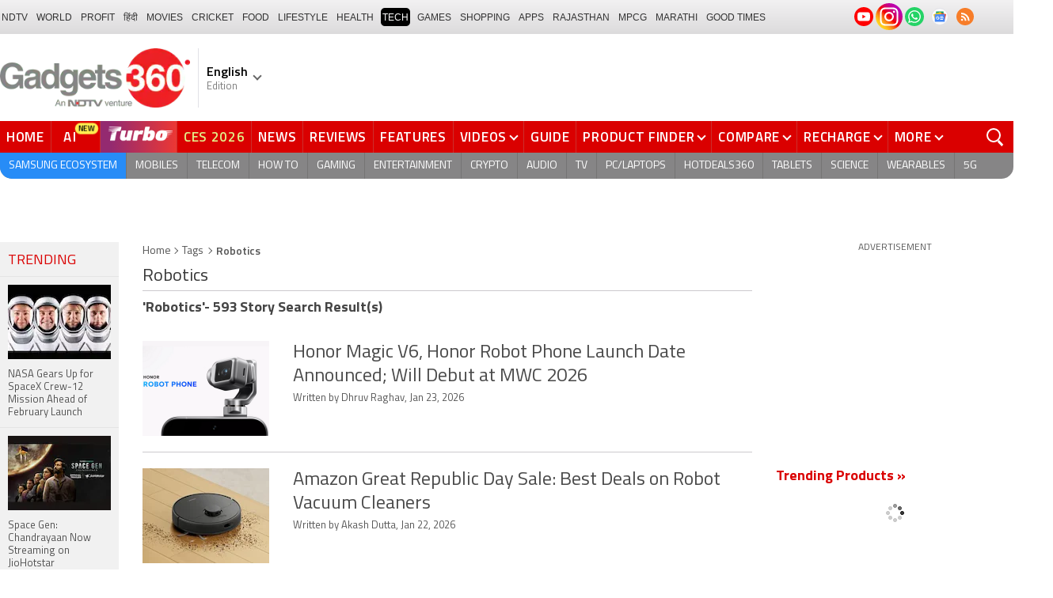

--- FILE ---
content_type: text/html; charset=UTF-8
request_url: https://www.gadgets360.com/tags/robotics
body_size: 39064
content:
<!DOCTYPE html>
<html lang="en">
<head>
    <meta http-equiv="content-type" content="text/html; charset=UTF-8">
    <meta http-equiv="X-UA-Compatible" content="IE=edge">
    <meta http-equiv="content-language" content="en">
    <meta name="viewport" content="width=1280">
    <meta property="category" content="Gadgets">       
    <meta property="taboola-category" content="gadgets">
    <title>Robotics: Robotics Pictures, News Articles, Videos</title>
<meta name="description" content="Robotics Latest News on Gadgets 360. Find Robotics News Articles, Video Clips and Photos, Pictures on Robotics and see more latest updates, news, information on Robotics."/>
<meta name="keywords" content="robotics news, robotics news articles pictures videos robotics articles video clips robotics photos robotics ndtvgadgets"/>
<meta name="robots" content="index, follow"/>
<link rel="canonical" href="https://www.gadgets360.com/tags/robotics"/>
<meta name="twitter:app:name:iphone" content="Gadgets 360" />
<meta name="twitter:app:id:iphone" content="620437614" />
<meta name="twitter:app:name:ipad" content="Gadgets 360" />
<meta name="twitter:app:id:ipad" content="620437614" />
<meta property="og:title" content="Robotics: Robotics Pictures, News Articles, Videos" />
<meta property="og:description" content="Robotics Latest News on Gadgets 360. Find Robotics News Articles, Video Clips and Photos, Pictures on Robotics and see more latest updates, news, information on Robotics." />
<meta property="og:site_name" content="Gadgets 360" />
<meta property="og:url" content="https://www.gadgets360.com/tags/robotics">
            <link rel="preload" as="font" href="https://www.gadgets360.com/static/desktop/fonts/titillium-regular.woff2" crossorigin>
    <link rel="preload" as="font" href="https://www.gadgets360.com/static/desktop/fonts/titillium-bold.woff2" crossorigin>
    <link rel="preload" as="font" href="https://www.gadgets360.com/static/desktop/fonts/titilliumweb-semibold.woff2" crossorigin>
    
        
    <link rel="preload" as="image" href="https://cdn.gadgets360.com/gadgets360_logo.png">
      
        <meta name="apple-itunes-app" content="app-id=620437614">
    <meta property="fb:pages" content="307224649334491">
        <meta http-equiv="X-DNS-Prefetch-Control" content="on">
<link rel="shortcut icon" href="https://www.gadgets360.com/favicon.ico">
<link rel="preconnect" crossorigin  href="https://www.google-analytics.com/">
<link rel="preconnect" crossorigin  href="https://www.googletagmanager.com/">
<link rel="dns-prefetch" href="https://sb.scorecardresearch.com/">
<link rel="dns-prefetch" href="https://cdn.taboola.com/">
<link rel="dns-prefetch" href="https://apis.kostprice.com/">
<link rel="dns-prefetch" href="https://cdn.gadgets360.com/">
<link rel="dns-prefetch" href="https://i.gadgets360cdn.com/">
<link rel="dns-prefetch" href="https://assets.gadgets360cdn.com/">        <link rel="apple-touch-icon" sizes="144x144" href="https://www.gadgets360.com/static/desktop/images/gadgets360_144x144.png">
    <link rel="apple-touch-icon" sizes="114x114" href="https://www.gadgets360.com/static/desktop/images/gadgets360_114x114.png">
    <link rel="apple-touch-icon" sizes="72x72" href="https://www.gadgets360.com/static/desktop/images/gadgets360_72x72.png">
    <link rel="apple-touch-icon" sizes="57x57" href="https://www.gadgets360.com/static/desktop/images/gadgets360_57x57.png">
    <link rel="apple-touch-icon-precomposed" href="https://www.gadgets360.com/static/desktop/images/gadgets360_57x57.png">
        
            <link rel="manifest" href="/manifest.json?ver=1.1">
            
    <style>._cminp:after,._pdcmnt li[class^="_rvl_"]:before,._sp,._sshropt .icn:before,.checkbox [type=checkbox]+label:after,.cmpr-chkbox-wrp .cmpr-chkbox input[type=checkbox]+label:after,.cmpt input[type=checkbox]+label:after,.radio [type=radio]+label:after{background-image:var(--sp);background-position:100% 100%;display:inline-block}.sprite_kp{background-image:url(/static/desktop/images/sprite_kp_wgt.png?version=03);background-size:400px auto;background-position:-100% -100%;display:inline-block}._cminp:after,._pdcmnt li[class^="_rvl_"]:before,._sp,._sshropt .icn:before,.checkbox [type=checkbox]+label:after,.cmpr-chkbox-wrp .cmpr-chkbox input[type=checkbox]+label:after,.cmpt input[type=checkbox]+label:after,.psprite,.radio [type=radio]+label:after,.sprite,.sprite_eng{background-image:url(/static/v1/images/sprite_20200121.svg);background-position:100% 100%;display:inline-block}._cmctg ._sp,._dlcw ._tmx>i,._hsrc ._hfcl,._hsrc ._hsicn,._lcpp ._sp,._ldw i,._msp,._pldp i,._pscl>a{background-image:url(/static/v1/images/sprite_20232607.svg)}:root{--color:#000;--color2:#595959;--rcolor:#da0000;--rlogo:#e93f33;--gcolor:#008900;--grybg:#f2f2f2;--grybg_2:#979797;--fshd:18px;--fs:16px;--fs_2:14px;--lh:24px;--lshd:0.2px;--br10:10px;--br20:20px;--bpd:15px;--btnbg:#da0000;--btnfs:14px;--btnfw:700;--btnbr:3px;--mbg:#fff;--hmbg:#717171;--inpbdr:#C3C3C3;--smclr:#3e4152;--smbrd:#eaeaec;--smovly:rgba(0,0,0,.7);--adtc:#545865;--cgry:#545454;--catxt:#ff2400;--cabg:rgba(0,0,0,0);--cab-rds:0;--cm-npt:#f5f5f5;--cm-fdr0:rgba(255,255,255,0);--cm-fdr1:rgba(255,255,255,0.5);--cm-fdr2:rgba(255,255,255,0.9);--cm-fdr3:rgba(255,255,255,1);--rmbtn:#fff;--rmbtnsh:rgba(0,0,0,.2);--gbg:#929292;--gbg2:#eae8e8;--grytxt:#444;--gtxt:#333;--gtxt2:#555;--gtxt3:#f0f0f0;--lnktxt:#141AAA;--wbstxt:#4a4a4a;--dot:#d8d8d8;--dtxt:#828282;--bdr:#e1e1e7;--bdr2:#ccc;--bdr3:#c1c1c1;--tblbdr:#e6e6e6;--pgb:#fafafa;--pdctbg:#f5f4eb;--rg1:rgba(0,0,0,.2);--crdbg1:#eeeeee;--mvnmbg:#3e4152;--mvwbg:#3e4152}@media (-webkit-device-pixel-ratio:1.5){*{zoom:.99}}.gnavigation_bg{overflow:hidden;height:43px;width:100%;background:#f2f1f2;background:-moz-linear-gradient(top,#f2f1f2 0,#dcdbdc 100%);background:-webkit-gradient(left top,left bottom,color-stop(0,#f2f1f2),color-stop(100%,#dcdbdc));background:-webkit-linear-gradient(top,#f2f1f2 0,#dcdbdc 100%);background:-o-linear-gradient(top,#f2f1f2 0,#dcdbdc 100%);background:-ms-linear-gradient(top,#f2f1f2 0,#dcdbdc 100%);background:linear-gradient(to bottom,#f2f1f2 0,#dcdbdc 100%);font-family:Arial}.gnavigation_wrap{height:100%;padding:0;display:flex;justify-content:space-between;align-items:center}.gnavigation ul{margin:0;padding:0;list-style:none;display:flex}.gnavigation ul li{font-size:13px;margin-right:7px}.gnavigation ul li:last-child{margin-right:0}.gnavigation ul li a,.gnavigation ul li a:hover,.gnavigation ul li span{font-size:12px;text-transform:uppercase;color:#333;padding:2px 2px 0;font-weight:400;text-decoration:none;display:block;height:23px;line-height:20px}.gnavigation ul li a.current,.gnavigation ul li a:hover,.gnavigation ul li span{background-color:#000;color:#fff!important;border-radius:5px}.gnavigation .gntamil a,.gnavigation .gntamil a:hover{font-size:14px;padding-top:1px}.gnavigation .gnbengali a,.gnavigation .gnbengali a:hover{font-size:14px}.gnavigation .new{position:relative;padding-right:20px}.gnavigation .new a:after{content:"NEW";position:absolute;top:-4px;right:5px;font-size:9px;font-weight:900;line-height:10px;color:#fff;background:#ff2e2e;border-radius:2px;padding:1px 2px 0}.gsocialbar{display:flex;justify-content:end;min-width:200px;flex:none;margin-top:-1px}.gsocialbar ._gcol{width:22px;height:22px;align-items:center;justify-content:center;margin-right:10px}.gsocialbar ._gcol:last-child{margin-right:0}.gsocialbar ._gcol>a{width:22px;height:22px;display:flex;align-items:center;justify-content:center;flex:none}.gsocialbar img{max-width:24px;max-height:24px;width:auto;height:auto;margin:0}.gsocialbar .ggnws a{background-color:#fbfbfb;border:1px solid var(--bdr);border-radius:50%;flex:none;position:relative}.gsocialbar .ggnws img{padding:4px}.gsocialbar .ginstaicn{background-color:transparent}.gsocialbar .ginstaicn img{max-width:34px;max-height:34px}.gsocialbar .gtwitter>a{background-color:#000;border-radius:50%}.gsocialbar .gtwitter img{width:12px;height:12px;filter:invert(1)}.gsocialbar .grss a>span{width:22px;height:22px;background-color:#f77d29;border-radius:50%;display:flex;align-items:center;justify-content:center}.gsocialbar .grss i{width:22px;height:22px;background-position:26.75% 52.5%;background-size:1120px}.header{display:block;padding-top:10px}.navbar_header{width:100%;height:90px;align-items:center;justify-content:flex-start}.logo_main{width:360px;flex:none;align-items:center}.logo_main>a{width:auto;display:inline-flex;border-right:1px solid var(--bdr);margin-right:10px;padding-right:10px}.logo_main img{width:240px;height:75px;display:block}.navbar_header ._adh{width:100%;float:none;display:flex;align-items:center;justify-content:flex-end}html[lang=de] .logo_main{width:382px}html[lang=de] .logo_main img{width:280px;height:52px}html[lang=fr] .logo_main{width:382px}html[lang=fr] .logo_main img{width:280px;height:52px}html[lang=ml] .logo_main{width:382px}html[lang=ml] .logo_main img{width:280px;height:52px}html[lang=gu] .logo_main{width:382px}html[lang=gu] .logo_main img{width:280px;height:64px}._g360langw{position:relative;cursor:pointer}._lngdr{width:80px;height:100%;flex-flow:column}._lnghd{width:100%;display:block;font-size:16px;color:#000;font-weight:600}._edtnx{width:100%;display:block;font-size:13px;color:#000;opacity:.5}._langdd{min-width:140px;width:-moz-max-content;width:max-content;height:0;overflow:hidden;opacity:0;position:absolute;left:0;top:40px;z-index:10000;background-color:#fff;padding:5px 0}._g360langw:hover ._langdd{height:auto;opacity:1;border-radius:5px;box-shadow:0 0 5px rgba(0,0,0,.6);-webkit-transition:.3s all ease;-moz-transition:.3s all ease;transition:.3s all ease}._langdd li{width:100%}._langdd li>a{width:100%;height:34px;padding:4px 10px;font-size:15px;line-height:2;color:#000;border-bottom:1px solid var(--bdr);display:block;cursor:pointer;transition:all .3s ease}._langdd li:last-child>a{border-bottom:none}._langdd li>a:hover{background-color:var(--grybg);transition:all .3s ease}._g360langw.arrow-r:after{transform:rotate(135deg)}.topnav{width:100%;margin-top:10px;height:40px;background-color:#da0000}.topnav>._cntnr{display:flex;align-items:center}.topnav ._mnnvw{display:flex;width:1280px;flex:none;overflow-x:clip;margin:0;list-style:none;flex:auto}.topnav ._mnnvw>li{margin:0;padding:0;white-space:nowrap;position:relative;text-transform:uppercase;cursor:pointer;transition:all .3s ease}.topnav ._mnnvw>li:last-child{margin:0}.topnav ._mnnvw>li:hover{background-color:rgba(70,14,71,.1)}.topnav ._mnnvw>li a,.topnav ._mnnvw>li span{height:100%;color:#fff;display:block;padding:7px 8px;font-size:17px;font-weight:600;line-height:26px;letter-spacing:.7px;border-right:1px solid #cc2f2c;position:relative;cursor:pointer;-webkit-transition:all .2s ease-in-out;-moz-transition:all .2s ease-in-out;transition:all .2s ease-in-out}.topnav ._mnnvw>li:last-child a,.topnav ._mnnvw>li:last-child span{border-right:none}.topnav ._mnnvw>li a.active,.topnav ._mnnvw>li span.active,.topnav ._mnnvw>li:hover>a,.topnav ._mnnvw>li:hover>span{color:#fff;background-color:rgba(70,14,71,.1)}.topnav ._mnnvw>li a.active:before,.topnav ._mnnvw>li span.active:before{width:0;height:0;content:'';border-left:6px solid transparent;border-right:6px solid transparent;border-top:7px solid #fff;position:absolute;left:0;right:0;top:0;margin:auto}.topnav ._mnnvw>li>ul,.topnav ._mnnvw>li>ul>li{background:#fff;padding:0;margin:0}.topnav ._mnnvw>li>ul{min-width:190px;width:-moz-max-content;width:max-content;height:0;overflow:hidden;opacity:0;position:absolute;left:0;top:40px;z-index:10000}.topnav ._mnnvw>li:hover>ul{height:auto;opacity:1;border-radius:5px;box-shadow:0 0 5px rgba(0,0,0,.6);-webkit-transition:.3s all ease;-moz-transition:.3s all ease;transition:.3s all ease}.topnav ._mnnvw>li>ul>li{float:none;width:100%;display:block;position:relative}.topnav ._mnnvw>li>ul>li a{font-size:16px;font-weight:500;white-space:nowrap;color:#666;letter-spacing:0;padding:10px 15px 5px 15px;border:none;-webkit-transition:all 0s ease-in-out;-moz-transition:all 0s ease-in-out;transition:all 0s ease-in-out}.topnav ._mnnvw>li.hubs>ul>li a{min-width:150px}.topnav ._mnnvw>li>ul>li a:hover{background:#f3f0ef;color:#e93f33}.topnav ._mnnvw>li.ces-tab a{color:#e2ef88}.topnav .arrow-r:after{border-color:#fff;display:inline-block;margin-left:5px;position:relative;top:-3px;left:0;transform:rotate(135deg)}.topnav ._mnnvw>li:hover .arrow-r:after{border-color:#fff}.topnav sup{position:relative;line-height:normal;font-size:12px;color:#fff;background:#da0000;padding:2px 2px 0;border-radius:2px;text-transform:capitalize;top:-2px;right:-1px}.topnav ._mnnvw>li>ul.col2{display:flex;flex-wrap:wrap;min-width:440px;width:auto}.topnav ._mnnvw>li>ul.col2>li{width:50%;border-bottom:1px solid #ececec}.topnav ._mnnvw>li>ul.col2>li:nth-child(2n){border-left:1px solid #ececec}.topnav ._mnnvw>li>ul.dwr{left:unset;right:0}.topnav ._mnnvw>li>ul.vdd{width:520px;left:-100px}.topnav ._mnnvw>li>ul.dwc{left:-80px}.topnav ._mnnvw>li._aitab>a{padding:7px 28px 7px 15px;letter-spacing:2px;position:relative}.topnav ._mnnvw>li._aitab>a sup{padding:1px 5px 2px;background-color:#ffed4f;border-radius:10px;position:absolute;right:-3px;top:0;font-size:13px;font-weight:600;color:#000;text-transform:uppercase;line-height:16px;letter-spacing:.5px;transform:scale(.75);-webkit-transform:scale(.75);animation:blinker 1s step-end infinite;-webkit-animation:blinker 1s step-end infinite}@keyframes blinker{50%{opacity:0}}@-webkit-keyframes blinker{50%{opacity:0}}._turbolnk{background:linear-gradient(to right,#942a70 14%,#ed3833 100%);background:-webkit-linear-gradient(to right,#942a70 14%,#ed3833 100%)}.topnav ._mnnvw>li._turbolnk a{padding:0 5px}.topnav ._mnnvw>li._turbolnk span{width:86px;height:40px;position:relative;overflow:hidden;padding:0;line-height:normal;border:none;background-image:url(/static/v1/images/turbo-d-nav.svg);background-size:86px;background-repeat:no-repeat;background-position:4px 6px}.topnav ._mnnvw>li._turbolnk>a sup{-webkit-animation:blinker .85s step-end infinite;animation:blinker .85s step-end infinite;background-color:transparent;position:absolute;top:23px;right:8px;letter-spacing:.25px;font-size:10px;color:#fff;font-weight:700;text-transform:uppercase}html[lang=hi] .topnav{height:44px}html[lang=hi] .topnav ._mnnvw>li{padding:0}html[lang=hi] .topnav ._mnnvw>li>a{padding:10px 18px 10px 18px}html[lang=hi] .topnav ._mnnvw>li._aitab>a{padding-right:34px}html[lang=hi] .topnav ._mnnvw>li._aitab>a sup{padding:3px 5px 2px}html[lang=hi] .topnav sup{padding:1px 6px 4px;line-height:10px;display:inline-block;top:-3px;right:-2px}body[data-tb-dashboard=gadgets-home] .header{margin:0;padding-bottom:0;background-color:#f7f7f7}.category_menu{height:33px}.category_menu>ul{list-style:none;display:flex;overflow:hidden;height:33px;background-color:#868586;border-radius:0 0 15px 15px;padding:0}.category_menu>ul>li{list-style:none;text-transform:uppercase;position:relative}.category_menu>ul>li span,.category_menu>ul>li>a{height:100%;white-space:nowrap;color:#fff;display:flex;align-items:center;justify-content:center;flex-flow:column;font-size:14px;line-height:20px;border-right:1px solid #757474;padding:0 11px;cursor:pointer;text-align:center;position:relative;transition:all .3s ease}.category_menu>ul>li>a.active,.category_menu>ul>li>a:hover{background-color:#757474;transition:all .3s ease}.category_menu>ul>li.ta>a{padding-top:7px}html[lang=hi] .category_menu ul li a{padding:0 20px}.category_menu>ul>li:last-child>a,.category_menu>ul>li:last-child>span{border-right:none}.category_menu>ul{height:33px}.category_menu>ul>li>a._prmdy,.category_menu>ul>li>span._prmdy{width:auto;height:auto;padding:4px 8px 4px 0;display:flex;align-items:center;justify-content:center;cursor:pointer}.category_menu>ul>li ._prmdy img{max-width:68px;max-height:25px;width:auto;height:auto;margin:0}.category_menu>ul>li._tricolor a._prmdy{background:linear-gradient(45deg,#ef6741 30%,#972651 100%);border:2px dotted #ffd77d;border-radius:0 0 0 15px;padding:5px 10px 4px 10px!important;color:#fff;text-shadow:1px 1px 2px rgba(0,0,0,.7)}._samsungecos{background:#278cf7}.category_menu>ul>li._samsungecos>a:hover{background:#1b81ec}.category_menu>ul>li._samsungecos>a>span{padding:0;border:none}._intelcore{background:linear-gradient(to right,#081650 0,#1a2fae 100%);transition:all .3s ease}.category_menu>ul>li._intelcore>a:hover{background:linear-gradient(to right,#1a2fae 0,#081650 100%);transition:all .3s ease}.category_menu>ul>li._intelcore>a>span{padding:0;border:none;display:block;line-height:23px}.category_menu>ul>li._intelcore>a>span sup{display:inline;position:relative;top:3px;left:-1px}html[lang=en] .ggbyads ._ggbyadsd{font-size:12px;line-height:12px;margin-top:-6px;letter-spacing:.5px;position:relative}html[lang=en] .crmbg a{background-image:linear-gradient(to left bottom,#188734,#fff,#d74a04);color:#000;font-weight:600;line-height:20px;border-radius:0 0 0 15px;text-shadow:0 1px 2px #fff}html[lang=en] .ggbyads ._ggbyadsd sup{line-height:normal;margin:0 -5px 0 0}html[lang=en] .ggbyads ._ggbyadsd>b{display:inline-block;font-weight:600;color:#fff;background:#000;border-radius:10px;padding:2px 10px;line-height:14px;transform:scale(.9);top:-1px;position:relative;text-shadow:none}html[lang=en] .ggbyads ._ggbyadsd>b:before{content:'';position:absolute;width:10px;height:3px;background:#65cb96;right:10px;top:1px}._awrdlnk a{background-image:linear-gradient(90deg,#f45488 10%,#ed90f6 50%,#e93831 90%);font-weight:600;line-height:20px;border-radius:0 0 0 15px;text-shadow:0 1px 2px #000;transition:all .3s ease}._awrdlnk:hover a{background-image:linear-gradient(90deg,#e93831 10%,#ed90f6 50%,#f45488 90%);transition:all .3s ease}html[lang=en] .ggbyhdfc ._change>sup{background:#ff0;color:#000;padding:0 4px 0;border-radius:5px;font-size:12px;text-transform:none;line-height:12px;position:relative;right:2px;top:1px}html[lang=en] ._nvanm ._change._scnd{font-size:13px;font-weight:700}html[lang=en] .ggbyhdfc ._change._scnd>sup{font-weight:700;position:static;background:0 0;color:inherit;line-height:normal;border-radius:0;padding:0;color:#fef851}.category_menu>ul>li._tricolor a{padding:5px 10px 8px 10px!important;text-shadow:1px 1px 2px rgba(255,255,255,.7);font-weight:600;letter-spacing:.5px;color:#000}.dlmenu li ul{min-width:190px;width:-moz-max-content;width:max-content;border:1px solid #d5d5d5;height:0;overflow:hidden;opacity:0;position:absolute;left:0;top:33px;z-index:10000}.dlmenu li:hover ul{height:auto;opacity:1;box-shadow:0 0 5px #eaeaea;transition:.3s all ease}.dlmenu ul li{width:100%;background:#fff;border-bottom:1px solid #d5d5d5;position:relative}.dlmenu ul li a{display:block;font-size:14px;line-height:24px;white-space:nowrap;color:#666;height:40px;padding:10px;text-align:left;transition:all 0s ease-in-out}.dlmenu ul li a:hover{background:#da0000;color:#fff}.dlmenu .arrow-r:after{border-color:#f1f1f1;display:inline-block;margin-left:5px;position:relative;top:-3px;left:0;transform:rotate(135deg)}._cls{width:28px;height:28px;position:absolute;z-index:1;display:none;vertical-align:middle;background-position:15.2% 25.1%;background-size:1280px;top:0;right:0;cursor:pointer}._srchldr{display:none}.search{position:relative}._gsrch ._srchicn{width:28px;height:28px;position:absolute;top:0;right:0;background-color:#ff2600;font-size:20px;color:#fff;text-align:center;border-radius:0 5px 5px 0}._gsrch ._srchicn:before{width:14px;height:14px;content:'';border:2px solid #fff;border-radius:50%;display:inline-block;position:absolute;top:5px;left:5px}._gsrch ._srchicn:after{width:7px;height:3px;content:'';border-radius:4px;background-color:#fff;display:inline-block;position:absolute;top:18px;left:15px;transform:rotate(48deg)}._gsrch label{display:block}._gsrch input[type=text]{width:100%;height:28px;margin:0;border:none;border-radius:5px;padding:6px 28px 6px 6px;color:#333;font-weight:400;font-size:14px;border:1px solid #c3c3c3;-webkit-appearance:none}._gsrch input[type=text]::-webkit-input-placeholder{color:#c3c3c3;font-weight:400}._gsrch input[type=text]::-moz-placeholder{color:#c3c3c3;font-weight:400}._adh{width:auto;height:90px;float:right;position:relative;z-index:9999}._ad728{width:100%;margin:0 auto;padding:10px 0;text-align:center}._ad728>span{font-size:12px;line-height:normal;display:block;text-align:center}._ad728>div{width:728px;height:90px;text-align:center;margin:0 auto}._adh1px{height:0;width:0}.subnav{box-sizing:border-box;margin:0 auto;padding-top:4px;width:1280px}.subnav a{color:#454545;display:inline-block;font-size:14px;font-weight:600;line-height:12px;margin:0;padding:5px;text-decoration:none;position:relative}.subnav a:last-child{border:none}.subnav a:hover{color:#da0000}.subnav a:after{content:'|';top:-1px;right:-5px;font-weight:400;position:relative}.subnav a:last-child:after{content:unset}.arrow-l,.arrow-r{position:relative}.arrow-l:after,.arrow-r:after{content:'';position:absolute;top:14px;right:12px;width:8px;height:8px;background:0 0;border-top:2px solid #666;border-right:2px solid #666;transform:rotate(45deg);-webkit-transition:all ease .2s;-moz-transition:all ease .2s;transition:all ease .2s}.arrow-l:after{transform:rotate(-135deg);-webkit-transition:all ease .2s;-moz-transition:all ease .2s;transition:all ease .2s}._sponsoredsrc #autocom-dflt ._sponsoredsrcli{background:#fffdeb;position:relative}@media all and (-ms-high-contrast:none),(-ms-high-contrast:active){a{color:#000}a:hover{color:#da0000}._btn{line-height:27px}.topnav>ul>li a,.topnav>ul>li span{font-size:14px;line-height:24px}.category_menu>ul>li span,.category_menu>ul>li>a{display:block}html[lang=en] .topnav{display:block;width:1280px}html[lang=en] .topnav>ul{width:1000px;flex:none;float:left}html[lang=en] .category_menu>ul>li>a{font-size:13px;padding:9px 8px 4px}html[lang=en] ._gsrch{float:right}}@supports (-ms-ime-align:auto){a{color:#000}a:hover{color:#da0000}._btn{line-height:27px}.topnav>ul>li a,.topnav>ul>li span{font-size:14px;line-height:24px}.category_menu>ul>li span,.category_menu>ul>li>a{display:block}html[lang=en] .topnav{display:block;width:1280px}html[lang=en] .topnav>ul{width:1000px;flex:none;float:left}html[lang=en] .category_menu>ul>li>a{font-size:13px;padding:9px 8px 4px}html[lang=en] ._gsrch{float:right}}.hrt{width:44px}._src{width:100%;height:100vh;background-color:var(--mbg);position:fixed;right:0;top:0;z-index:-1;overflow:hidden;transform:translateX(150%);-webkit-transform:translateX(150%);opacity:0;visibility:hidden;pointer-events:none;transition:transform .3s ease,opacity .3s ease;-webkit-transition:transform .3s ease,opacity .3s ease;will-change:transform,opacity}._nvsrc{width:44px;height:44px;padding:0;cursor:pointer;position:relative;flex:none}._sricn{width:34px;height:34px;position:absolute;top:3px;right:5px}._nvsrc ._sricn{top:8px;z-index:1}._sricn:before{content:'';width:18px;height:18px;background-color:transparent;border-radius:50%;border:2px solid var(--color);display:inline-block;position:absolute;left:4px;top:3px}._sricn:after{content:'';width:3px;height:8px;display:inline-block;background-color:var(--color);position:absolute;top:18px;left:20px;transform:rotate(-43deg)}._nvsrc:after{width:38px;height:38px;content:'';background-color:rgba(0,0,0,.2);border-radius:50%;position:absolute;top:4px;left:1px;z-index:0;transition:all .2s ease;transform:scale(0)}._nvsrc:hover:after{transform:scale(.85)}._nvsrc:hover ._sricn{transform:scale(.9)}._srcact ._ghdrUp ._ghdr{-webkit-transform:translateY(0);-moz-transform:translateY(0);transform:translateY(0);height:100vh!important}._srcact ._stkyb ._ghdr{opacity:1;visibility:visible;transform:none;-webkit-transform:none}@media screen and (min-width:1025px){._src{border-radius:0;right:0;display:none}._nvsrc{padding:15px 18px;height:40px}._nvsrc ._sricn{top:6px;left:6px}._sricn{width:30px;height:30px;right:0}._sricn:before{border:2px solid #fff}._sricn:after{background-color:#fff}._nvsrc:after{background-color:rgba(139,36,33,.6);top:1px;left:2px}@-webkit-keyframes scrotation{0%{-webkit-transform:perspective(1000px) rotateX(-90deg);-moz-transform:perspective(1000px) rotateX(-90deg);transform:perspective(1000px) rotateX(-90deg)}100%{-webkit-transform:perspective(1000px) translateY(0);-moz-transform:perspective(1000px) translateY(0);transform:perspective(1000px) translateY(0)}}@keyframes scrotation{0%{-webkit-transform:perspective(1000px) rotateX(-90deg);-moz-transform:perspective(1000px) rotateX(-90deg);transform:perspective(1000px) rotateX(-90deg)}100%{-webkit-transform:perspective(1000px) translateY(0);-moz-transform:perspective(1000px) translateY(0);transform:perspective(1000px) translateY(0)}}}._salecdw{width:auto;max-width:max-content;align-items:center;justify-content:center;background:var(--mbg2);padding:0 0 0 10px;margin:10px auto;position:relative}._salecdw #clockdiv{margin:0}._salecdw ._sltxt{align-items:flex-start;flex-flow:column;color:var(--color);font-size:12px;font-weight:700;text-align:left;line-height:1.1}._salecdw ._sltxt>span{font-size:10px;display:block;letter-spacing:.25px;line-height:.7;font-weight:700;color:var(--color2)}._salecdw ._sltxt>span._salelogo{text-align:left;margin-bottom:3px}#clockdiv{color:#fff;display:inline-block;text-align:center;font-size:18px;font-weight:700;transform:scale(.85)}#clockdiv>div{width:40px;padding:5px 4px;border-radius:6px;background:#687270;display:inline-block;transform:scale(.8);-webkit-transform:scale(.8);margin-right:0}#clockdiv>div:last-child{margin-right:0}#clockdiv div>span{width:100%;padding:2px;border-radius:4px;background:#282a2a;display:inline-block}.smalltext{margin-bottom:2px;font-size:12px;font-weight:700;text-transform:uppercase;display:block}._salelogo{width:100%;align-items:center;justify-content:flex-end;margin:0}._salelogo img{max-width:80px;width:auto;height:auto;margin:0;filter:var(--filter)}@media screen and (min-width:1025px){._salecdw{width:280px;margin:0;background:#000;padding:0 10px 0 10px}._salecdw ._sltxt{font-size:12px;line-height:.9;color:#fff;font-weight:400}._salecdw ._sltxt>span{font-size:10px;line-height:.6;letter-spacing:0}._salecdw ._sltxt>span._salelogo{margin-right:25px}._salelogo{margin:0}._salelogo img{max-width:90px;filter:invert(1)}#clockdiv{transform:scale(1)}#clockdiv>div{width:30px}.smalltext{font-size:8px;font-weight:700}#clockdiv div>span{width:100%;font-size:16px}}._wwrap{word-wrap:break-word}.ellipsis{display:block;white-space:nowrap;overflow:hidden;text-overflow:ellipsis}.lclamp{word-break:break-word;display:-webkit-box!important;-webkit-box-orient:vertical;overflow:hidden;-webkit-line-clamp:3;max-height:60px}.bcwrp{margin:10px 0}.bcwrp .bc{margin:0}.bc{font-size:13px;line-height:16px;list-style:none;margin:10px 0;padding:0 0 2px;flex-wrap:wrap}.bc li{color:var(--cgry);position:relative;list-style:none}.bc li+li{padding:0 2px 0 12px}.bc li+li:before{width:6px;height:6px;content:'';position:absolute;top:7px;left:0;border-top:1px solid var(--cgry);border-right:1px solid var(--cgry);transform:rotate(45deg)}.bc li a{color:var(--cgry);padding:2px 2px 2px 0;display:block}.bc li.active{font-weight:600;padding:2px 2px 2px 12px}@media (min-width:1025px){html:not(.winapp) .bcwrp{margin:0 0 5px}html:not(.winapp) .bcwrp .bc{margin:0}html:not(.winapp) .bc{font-size:14px;line-height:20px;padding-top:15px;margin:0 0 5px}html:not(.winapp) .bc li+li:before{top:8px}html:not(.winapp) .bc li a:hover{color:var(--rcolor)}html:not(.winapp) .bc li.active{font-weight:600;padding:1px 2px 2px 12px}}.lhs_gray_section{width:150px;padding:0;float:left}.lhs_top_banner{margin-bottom:10px;min-height:234px}.recent_news_widget{width:100%;background-color:#ededed;margin:0;padding:0}.recent_news_widget ul{margin:0;padding:0}.recent_news_widget ul li{width:100%;margin:0;padding:0;float:none;clear:both;list-style-type:none;border-top:1px solid #f5f5f5;border-bottom:1px solid #e5e5e5}.recent_news_widget ul li:first-child{border-top:0}.recent_news_widget ul li .lhsHeadings{width:100%;margin:0;padding:12px 10px 8px;font-size:18px;color:#da0000;font-style:normal;font-weight:400;text-transform:uppercase;line-height:20px}.recent_news_widget ul li a{width:100%;display:block;margin:0;padding:10px;color:#4f4f4f;font-size:13px;line-height:18px;word-wrap:break-word}.recent_news_widget ul li a:hover{color:#da0000}.recent_news_widget ul li .more-link{height:auto;margin:0;padding:0}.recent_news_widget ul li .more-link a{margin:0;padding:9px 15px;font-size:14px;color:#da0000;text-transform:uppercase}.recent_news_widget ul li .more-link i.arrow-right{width:12px;height:12px;background-position:49.7% 37.9%;background-size:1230px}.lhs_gray_section .trending_widget{width:100%;background:#f1f1f1;margin:0;padding:0}.lhs_gray_section .trending_widget .h3{width:auto;margin:0;padding:12px 10px 8px;margin-bottom:10px;font-size:18px;color:#da0000;font-style:normal;font-weight:400;text-transform:uppercase;border-bottom:1px solid #e5e5e5}.lhs_gray_section .trending_widget .h3 a{color:#da0000}.lhs_gray_section .trending_widget ol{margin:0;padding:0;counter-reset:item}.lhs_gray_section .trending_widget ol li{width:100%;margin:0;padding:0;list-style-type:none;border-top:1px solid #f1f1f1;border-bottom:1px solid #e5e5e5}.lhs_gray_section .trending_widget ol li:first-child{border-top:0}.lhs_gray_section .trending_widget ol li:last-child{border:none;padding-bottom:15px}.lhs_gray_section .trending_widget ol li a{width:100%;margin:0;padding:10px;color:#535353;font-size:13px;flex-flow:column}.lhs_gray_section .trending_widget ol li a:hover{color:#da0000}.lhs_gray_section .trending_widget ol li:first-child a{padding-top:0}.lhs_gray_section .trending_widget .thumb{width:100%;height:98px;margin-bottom:8px;text-align:center}.lhs_gray_section .trending_widget .thumb img{width:100%;height:auto;margin:0 auto}.lhs_gray_section .trending_wrapper{width:100%;padding:0}.lhs_gray_section .trending_wrapper .number{width:35px;height:35px;padding:8px 0 0 0;display:inline-block;background:#f5f5f5;color:#da0000;-moz-border-radius:5px;-webkit-border-radius:5px;border-radius:50%;border:1px solid #da0000;text-align:center}.recent-news-wid{background:#ededed;width:150px;margin:0;padding:0}.recent-news-wid ul{margin:0;padding:0}.recent-news-wid ul li{list-style:none;border-top:1px solid #f5f5f5;border-bottom:1px solid #e5e5e5;width:100%}.recent-news-wid ul li .lhsHeadings{float:none}.recent-news-wid ul li a{width:110px;padding:15px 15px 15px 20px;color:#595959}.brandpricelist .lhsHeadings{float:none;padding:15px 5px 7px 5px}.brandpricelist ul li a{padding:5px;font-size:12px;width:auto;display:block}.brandpricelist ul li a:hover{color:#da0000}.lhsHeadings{color:#da0000;float:left;font-size:18px;font-style:normal;font-weight:400;line-height:20px;margin:0;padding:10px 15px;text-transform:uppercase;width:auto}._lhs-ad{margin:30px 0 20px 0;text-align:center}._lhs-ad>span{width:100%;display:block}._lhs-ad ._lhsadslt{position:relative;width:160px;height:600px;margin:0 auto 0 -5px}@font-face{font-family:Titillium;font-weight:300;font-display:swap;src:url(/static/desktop/fonts/titillium-light.woff2) format('woff2')}@font-face{font-family:Titillium;font-weight:400;font-display:swap;src:url(/static/desktop/fonts/titillium-regular.woff2) format('woff2')}@font-face{font-family:Titillium;font-weight:600;font-display:swap;src:url(/static/desktop/fonts/titilliumweb-semibold.woff2) format('woff2')}@font-face{font-family:Titillium;font-weight:700;font-display:swap;src:url(/static/desktop/fonts/titillium-bold.woff2) format('woff2')}*,:after,:before{-webkit-box-sizing:border-box;-moz-box-sizing:border-box;box-sizing:border-box}html{text-rendering:optimizeSpeed;touch-action:manipulation;-moz-osx-font-smoothing:grayscale;-webkit-text-size-adjust:none;-webkit-overflow-scrolling:touch}body,html{font-family:Titillium,sans-serif;font-size:13px;margin:0;padding:0;color:#454545;background:#fff}a{color:#595959;cursor:pointer;text-decoration:none}a:hover{color:#da0000}a:focus,button:focus,input:focus,select:focus,textarea:focus{outline:0}a.link:hover{color:#da0000}img{border:none;display:block;color:transparent}.img_responsive{width:100%}._ovfhide{overflow:hidden}.fl{float:left}.fr{float:right}.clearfix:after,.clearfix:before{display:table;content:" "}.clear,.clearfix:after{clear:both}.left{text-align:left}.center{text-align:center}.right{text-align:right}.block{display:block}.inline{display:inline}.inline_block{display:inline-block}.hide{display:none!important}.cap_text{text-transform:uppercase!important}.bold_txt{font-weight:700}.red_text{color:#da0000}.white_bg{background-color:#fff}.gray_bg{background-color:#f7f7f7}.green_bg{background-color:#5fad0c}.blue_bg{background-color:#176cbc}.yellow_bg{background-color:#fff100}.cursor,[data-href-url]{cursor:pointer}.no_border{border:none!important}.no_border_t{border-top:none!important}.no_border_r{border-right:none!important}.no_border_b{border-bottom:none!important}.no_border_l{border-left:none!important}.margin_b5{margin-bottom:5px!important}.margin_l5{margin-left:5px!important}.margin_t10{margin-top:10px!important}.margin_b10{margin-bottom:10px!important}.margin_t15{margin-top:15px!important}.margin_r15{margin-right:15px!important}.margin_b15{margin-bottom:15px!important}.margin_l15{margin-left:15px!important}.margin_t20{margin-top:20px!important}.margin_r20{margin-right:20px!important}.margin_b20{margin-bottom:20px!important}.margin_t30{margin-top:30px!important}.margin_r30{margin-right:30px!important}.margin_b30{margin-bottom:30px!important}.margin_b40{margin-bottom:40px!important}.padding_t10{padding-top:10px!important}.padding_b10{padding-bottom:10px!important}.padding_b15{padding-bottom:15px!important}.padding_t20{padding-top:20px!important}.padding_b20{padding-bottom:20px!important}.padding_t25{padding-top:25px!important}.padding_t30{padding-top:30px!important}h1,h2,h3,h4,h5,h6,p{margin:10px 0}h1{font-size:34px}h2{font-size:18px}h3{font-size:18px}h4{font-size:16px}p{font-size:14px;margin:0}li,ol,ul{margin:0;padding:0;list-style:none}.content_block .hd,.content_block h1{font-size:22px;font-weight:400;line-height:30px;text-transform:none;color:#373737;margin:0;padding:0 0 2px;text-align:left;border-bottom:1px solid #ccc9cd}.content_block h1 span{color:#da0000}._instc.content_block h1{border:none;font-size:24px;font-weight:600;margin:0 0 5px 0}._instc p{font-size:16px;line-height:1.4;margin:0 0 20px}._instc .story_list ul li:first-child{border-top:1px solid #ccc9cd}.ellipsed{text-overflow:ellipsis;-o-text-overflow:ellipsis;overflow:hidden;white-space:nowrap}.lclamp{word-break:break-word;display:-webkit-box!important;-webkit-box-orient:vertical;overflow:hidden;-webkit-line-clamp:3;max-height:60px}.btn{background-color:#da0000;border:none;border-radius:2px;color:#fff;cursor:pointer;font-size:14px;height:40px;line-height:24px;outline:0;padding:0 30px;position:relative;text-align:center;font-weight:400;display:inline-flex;display:-webkit-inline-flex;-webkit-align-items:center;align-items:center;-webkit-justify-content:center;justify-content:center;-webkit-transition:all .2s ease-in-out;-moz-transition:all .2s ease-in-out;transition:all .2s ease-in-out}.btn:hover{color:#fff;background-color:#ed1f1f;box-shadow:0 1px 10px 0 rgba(0,0,0,.12),0 1px 10px 0 rgba(0,0,0,.12)}.btn:focus{border:1px dotted #fff;outline:1px solid #da0000}.btn.gray_btn{background-color:#4e4e4e}.btn.gray_btn:hover{background-color:#656565;box-shadow:0 1px 5px #b2b2b2}.wrapper{width:100%;display:block;margin:0 auto;position:relative}@media screen and (max-width:1280px){.wrapper{width:1280px;display:block;margin:0 auto}}._cntnr,.container{width:1280px;margin:0 auto;position:relative}.header_wrap,.row{width:100%}._flx{display:flex}html:not(.winapp) .bc{padding:0}.bc._cmpdetail{width:1100px}.lhs{width:950px}.rhs{width:1100px;float:right;display:flex;justify-content:normal}.rhs_section{width:300px;margin-left:30px;padding:0;position:relative;float:right;flex:none}.stories_lhs+.rhs_section{padding-top:21px}.content_section{width:770px;position:relative;float:left}.rhs_section .header_wrap_widget h2{font-size:14px;font-weight:600;padding:0;margin:0}.header_wrap_widget .heading,.header_wrap_widget .heading a{background-color:#da0000;font-size:14px;line-height:20px;text-transform:uppercase;padding:5px 10px;margin:0;color:#fff;font-weight:600}.header_wrap_widget h2.heading{padding:5px 10px}.header_wrap_widget .heading a{padding:0;display:inline-block}.header_wrap_widget .heading a>i{width:15px;height:15px;margin-left:2px;position:relative;top:2px;background-position:47.3% 52.5%;background-size:800px}.header_wrap_widget .heading a.fr{font-size:13px;font-weight:400;padding-top:3px}.adhead{font-size:12px;color:#595959;text-align:center}.ad_lhs a,.ad_lhs a img{display:block}.txtlist{margin:0;padding:0;list-style:none}.txtlist li a{color:#595959;padding:5px;display:block;font-size:14px;line-height:20px;border-bottom:1px solid #f2f2f2}.txtlist li a:hover{color:#da0000}.input_text,.input_textarea{background-color:#fff;border:1px solid #d2d0d0;border-radius:2px;color:#454545;font-size:13px;padding:10px 5px}.input_text:focus,.input_textarea:focus{box-shadow:0 1px 1px rgba(0,0,0,.075) inset,0 0 8px rgba(102,175,233,.6);border-color:#66afe9}.dateline{color:#595959;display:block;font-size:13px;margin:5px 0}.n-pd-dlt .dateline{margin:5px 0}._sbcrbmsg{display:block;padding:0 5px;color:#da0000;font-size:13px;margin-top:5px}#newsletter_popup.popup_content{width:380px;padding:20px 10px;font-size:14px}#newsletter_subscribed{text-align:center;padding:20px 0;padding:17px 0 0 0;display:block;text-align:center;font-weight:700;font-size:16px}.newsletter_popup_close{width:25px;height:25px;position:absolute;right:2px;top:2px;background-position:12% 25.4%;background-size:1310px;cursor:pointer}.subscribe{width:100%;margin:30px 0;position:relative;padding:3px 0 0 0}.subscribe .cell{display:flex;width:100%;align-items:center;justify-content:center}.subscribe .btn_wrp{width:85px;padding-left:5px}.subscribe label{width:0;height:0;overflow:hidden;color:transparent;position:absolute}.subscribe input[type=text]{width:70%;display:table-cell;border-radius:.2em}.subscribe input.btn[type=submit]{width:27%;height:36px;display:table-cell;padding:0 10px;margin:0 0 0 5px}._nvshrw{width:100%;background-color:#fff;border:1px solid #e1e1e7;border-radius:4px;padding:15px;margin:0 0 30px 0;align-items:center;justify-content:center;flex-flow:column;position:relative}._nvshrw ._shttl{font-size:18px;font-weight:700;letter-spacing:.5px;color:#454545}._nvshrw:after{width:100%;height:1px;content:'';background-color:var(--bdr);position:absolute;left:0;top:65px}._nvshrw ul{padding:0;margin:10px 0 0 0;list-style:none;align-items:center;justify-content:space-between;position:relative;z-index:9}._nvshrw li{width:34px;height:34px;margin:0 15px 0 0}._nvshrw li:last-child{margin:0}._nvshrw li>a{width:34px;height:34px;color:transparent;overflow:hidden;display:flex;align-items:center;justify-content:center;padding:0;border:none}._nvshrw li img{max-width:34px;max-height:34px;width:auto;height:auto;margin:0}._nvshrw li._gnws a{background-color:#fbfbfb;border:1px solid var(--bdr);border-radius:50%;flex:none;position:relative}._nvshrw li._gnws img{padding:4px}._nvshrw li._rssicn{background-color:#e17842;border-radius:50%}._nvshrw li._rssicn img{max-width:30px;max-height:30px}._nvshrw li._instaicn{background-color:transparent}._nvshrw li._instaicn img{max-width:34px;max-height:34px}._nvshrw li._twicn>a{width:34px;height:34px;background-color:#000;border-radius:50%}._nvshrw li._twicn img{width:20px;height:20px;filter:invert(1)}.caption_tag,.guide_tag,.sponsored_tag{padding:2px 5px 1px;font-size:14px;line-height:18px;color:#fff;font-weight:700;margin-bottom:3px;display:inline-block;text-transform:uppercase}.caption_tag strong,.guide_tag strong,.sponsored_tag strong{font-weight:600}.sponsored_tag{color:#000}.taboola-content{margin:30px auto!important}.trc_rbox .trc_rbox_outer{margin-left:0!important}.trc-content-sponsored{padding:0;border:none}.trc-content-sponsored .trc_rbox_div .syndicatedItem .video-uploader{background:#fff100;color:#000;font-size:14px;font-weight:600;line-height:18px;margin-bottom:3px;padding:2px 5px 1px;text-transform:uppercase}.trc-content-sponsored .videoCube .video-label-box .video-title:hover,.trc-content-sponsored .videoCube:hover .video-label-box .video-title{color:#da0000;text-decoration:none}.trc-content-sponsored .syndicatedItem .branding{padding:0;line-height:normal}.spdtbwgt .thumbnails-e .trc_rbox_outer .trc_rbox_div .videoCube_1_child{width:63%;padding:0}.spdtbwgt .thumbnails-e .trc_rbox_outer .trc_rbox_div .videoCube_2_child,.spdtbwgt .thumbnails-e .trc_rbox_outer .trc_rbox_div .videoCube_3_child{margin:0 0 30px 30px;width:33%;padding:0}.spdtbwgt .thumbnails-e .trc_rbox_outer .trc_rbox_div .videoCube_2_child .thumbBlock_holder,.spdtbwgt .thumbnails-e .trc_rbox_outer .trc_rbox_div .videoCube_3_child .thumbBlock_holder{width:100%}.rating1{background-position:.9% 4.5%}.rating2{background-position:6.7% 4.5%}.rating3{background-position:12.5% 4.5%}.rating4{background-position:18.1% 4.5%}.rating5{background-position:23.7% 4.5%}.rating6{background-position:29.6% 4.5%}.rating7{background-position:35.3% 4.5%}.rating8{background-position:41.1% 4.5%}.rating9{background-position:46.8% 4.5%}.rating10{background-position:52.3% 4.5%}.er_404,.home_btn{text-align:center}.prime .heading{font-size:20px;font-weight:700;line-height:26px;height:53px}.prime .byline{font-size:12px;margin:5px 0}.prime ul li .thumb{min-height:unset;height:142px}.primebanner{min-height:100px;margin-bottom:20px}.primeslider .swiper-button-next,.primeslider .swiper-button-prev{background:0 0}.er_404{width:100%}.er_404_img{margin:0 auto 30px;width:455px}.er_404_img>img{margin:auto}.home_btn{display:block;height:auto;margin:45px auto 0;position:relative}.home_btn a{display:inline-block;background:#3779cf;color:#fff;font-family:Karla,sans-serif;font-size:14px;font-weight:700;padding:10px 30px;text-decoration:none}.noresult{display:block;height:auto;margin:0 auto}.noresult a{display:inline-block;background:#3779cf;color:#fff;font-family:Karla,sans-serif;font-size:14px;font-weight:700;padding:10px 30px;text-decoration:none}.noresult>form{position:relative;margin:15px auto 0;width:400px}.noresult .btn_search{border-radius:0 5px 5px 0;width:40px;height:39px;border:none;background:0 0;cursor:pointer;right:5px}.noresult .btn_search:before{width:20px;height:20px;top:6px;left:8px;border-color:#666}.noresult .btn_search:after{width:10px;height:3px;top:25px;left:22px;background:#666}.noresult input{width:100%;height:auto;border:none;color:#595959;font-size:14px;border:1px solid #ddd;border-radius:20px;padding:10px 36px 10px 10px;vertical-align:top;box-shadow:0 0 5px #ccc}.nort{font-size:26px;color:#454545;margin:0 auto}.nort_msg{font-size:16px;color:#454545;margin:10px auto 0}.topnav>ul>li.ces-tab a{color:#2e7bbd;font-weight:700}.smimglist.hindiwidget ul li{padding:4px}.smimglist.hindiwidget ul li a{display:block}.smimglist.hindiwidget ul li a .thumb img{max-width:120px}.brands_new_theme .rhs{width:100%;float:none;display:flex;justify-content:normal}.brands_new_theme .content_section{width:950px;flex:none}.brands_new_theme ._kpw_wrap_mid{max-width:950px;margin:0}.brands_new_theme ._kpw_wrap_mid ._kpw_plist{border-top:1px solid #e9e9e9}.brands_new_theme .rhs_section{width:300px;margin-left:30px;float:none;flex:none}._eplnkw ._hdw{font-size:20px;margin:0 0 10px;text-transform:uppercase;font-weight:600}._eplnkw ._hdw>a{color:#454545}._eplnkw ._mvrtg{background-color:#dba53b;border-radius:4px;padding:0 4px 0 0;overflow:hidden;position:absolute;left:5px;top:5px;z-index:1;box-shadow:0 0 4px 1px var(--smovly)}._eplnkw ._mvrtg>img{max-width:25px;max-height:25px}._eplnkw ._mvrtg ._csrt{font-size:12px;color:#000;padding-top:3px}._eplnkw ._hdw .arrow-right{width:20px;height:20px;background-position:47.8% 37.7%;background-size:1780px;position:relative;top:2px}.__wdgt_rhs_kpc{min-height:565px}.rhs .photo_list_widget .photo_list_wrp{padding:5px}.rhs .photo_list_widget .thumb{width:120px;max-height:94px}.rhs .photo_list_widget .thumb img{width:120px;height:92px}.photo_list_widget .hindiwidget .thumb{width:120px}.photo_list_widget{width:100%;margin-bottom:30px}.photo_list_widget .photo_list_wrp{width:100%;padding:10px}.photo_list_widget ul li{margin-bottom:8px;display:block}.photo_list_widget ul li a{display:flex}.photo_list_widget ul li a .caption{width:100%;font-size:16px;line-height:normal;padding-left:15px;text-shadow:none;vertical-align:middle}.photo_list_widget .thumb{width:150px;max-height:106px;flex:none;position:relative}.photo_list_widget .thumb img{width:140px;height:105px;padding:4px}.photo_list_widget .thumb .photo_blkstrip{width:94.5%}.photo_list_widget .listing_linktext{padding:0}.photo_list_widget .listing_linktext ul li{margin-bottom:0;padding:0 10px;border-bottom:1px solid #ddd}.photo_list_widget .listing_linktext ul li a{display:block;padding:8px 0}.photo_list_widget .listing_linktext ul li a .caption{padding-left:0}.hindiwidget .thumb img{height:auto}._phwgt li a .lclamp{line-height:24px;max-height:72px}.rhs .photo_list_widget._ltstwbstw .thumb img{object-fit:cover}html[lang=bn] ._phwgt .photo_blkstrip .imagecount,html[lang=hi] ._phwgt .photo_blkstrip .imagecount{font-size:12px}html[lang=bn] ._phwgt li a .lclamp,html[lang=hi] ._phwgt li a .lclamp{max-height:66px;line-height:22px}html[lang=ta] ._phwgt .photo_blkstrip .imagecount{font-size:10px}html[lang=ta] ._phwgt li a .lclamp{max-height:58px}._trstcnt{width:100%;height:54px;background-color:#f2f2f2;padding:5px 10px;align-items:center;justify-content:center;margin-bottom:20px;gap:80px;color:#000}._trstcnt ._trsttxt{display:block;font-size:18px;font-weight:700;line-height:20px;letter-spacing:.5px;color:#000;position:relative;top:3px}._trstcnt img{max-width:140px;max-height:44px;width:auto;height:auto;margin:0!important;border-radius:4px}.search_heading{color:#454545;font-size:24px;font-weight:lighter;margin:0;line-height:30px;padding:0 0 5px}.search_heading,.search_headwrp h1{font-size:24px;font-weight:lighter;color:#454545;margin:0text-transform:uppercase}.search_headwrp .head_more{color:#595959;float:right;font-size:12px;font-weight:400;letter-spacing:1px;margin:0;padding:0}.bsdesc{color:#3e433e;font-size:16px;font-weight:400;line-height:20px;margin:4px 0 10px 0}.filter_tag{border-bottom:1px solid #f0f0f0;padding-bottom:10px}.filter_tag h2{margin-bottom:10px}.filter_tag>strong{margin-right:10px}.brand_list .filter_tag ul li strong,.filter_tag ul{display:inline}.filter_tag ul li{padding:0;margin:0 0 3px 0;display:inline-block}.filter_tag ul li a{background-color:#eee;color:#595959;line-height:22px;font-weight:lighter;margin:0 5px 0 0;padding:2px 5px 0;border-right:1px solid #b2afa1;border-radius:5px;display:block}.filter_tag ul li.active a{background-color:#da0000;color:#fff;border-right:transparent}.brand_list .brand{padding:0}.brand_list .brand ul{display:flex;flex-wrap:wrap;margin:0 -11px;border-bottom:1px solid #f0f0f0}.brand_list .brand ul li{width:22.2%;margin:0 11px 20px;padding:0;position:relative;vertical-align:top;text-align:center}.brand_list .brand ul li .rvw-imgbox{border:1px solid #ccc;margin:auto;width:100%;position:relative;height:100px;display:flex}.brand_list .brand ul li a{font-size:14px;display:flex;margin:auto;text-align:center;width:100%;height:90px;align-items:center;justify-content:center}.brand_list .brand ul li a.rvw-title{padding-top:10px;-webkit-line-clamp:2;height:45px;word-break:break-word;display:-webkit-box;-webkit-box-orient:vertical;overflow:hidden}.brand_list .brand ul li a .rvwttl-txt{font-size:14px;font-weight:400;line-height:12px;margin:0}.brand_list .brand ul li a strong{font-weight:400}.brand_list .brand ul li img{max-width:170px;max-height:90px;width:auto;height:auto;margin:auto;display:block}.brand_list .brand ul li.midad{width:100%;text-align:center}.brand_heading .hd,.brand_heading h1{font-size:20px;text-transform:uppercase}.brand_heading h1{margin-bottom:20px}.brand_list .brand .shd-txt{font-size:20px;font-weight:400;line-height:30px;color:#373737}.brand_list .brand ul li a.rvw-title h3{font-size:13px;color:#595959;font-weight:400;line-height:normal;display:inline}.brand_list ._bwrp{margin-top:5px;flex-flow:column;height:42px;align-items:center}.brand_list ._bwrp .btn{font-size:13px;color:#fff;padding:3px 10px;letter-spacing:.5px;margin:2px 0 0 6px;width:auto;height:24px;line-height:20px;font-weight:700;border-radius:4px}.search_listing{padding:10px 0 0}.search_listing ul li{padding:10px 0}.search_listing ul li .thumb{width:140px}.search_listing ul li h2{font-size:20px;font-weight:400}.search_listing ul li .caption_box .dateline{color:#595959;padding-top:10px}.load_more{padding:10px 0;position:relative;margin:20px 0 35px}.load_more .border{border-bottom:1px solid #999}.load_more .load_btn{background-color:#fafafa;border:1px solid #999;cursor:pointer;left:39%;padding:4px 12px;position:absolute;top:-7px;width:150px;line-height:25px}.load_more .load_btn img{display:inline-block;vertical-align:middle;margin-left:10px}#productSearch+.searchloadmore{margin-top:-11px}#articleSearch+.searchloadmore,#tag-news+.load_more{margin-top:-31px}.tagslist{padding:0;margin:0 -5px;list-style:none;display:flex;flex-wrap:wrap;justify-content:normal}.tagslist li{width:32%;padding:8px 15px;margin:5px;font-size:16px;background:#f7f7f7;border-radius:20px}.sitemap{margin-bottom:20px}.sitemap ._hd{font-size:18px;font-weight:600;margin:0 0 5px}html:not(.winapp) ._mvli{margin:0 0 15px 18px!important}.story_list ul li{width:100%;padding:20px 0;display:table;border-bottom:1px solid #ccc9cd;position:relative;vertical-align:middle}.story_list ul li .news_listing{color:#4a4a4a;font-size:24px;font-weight:400;line-height:30px;padding:0;margin:0;display:block}.story_list ul li .news_listing:hover{color:#da0000}.story_list ul li .thumb{width:190px;height:120px;padding:0 30px 0 0;display:table-cell;position:relative}.story_list ul li .thumb img{margin-bottom:0;width:100%;height:auto;display:block}.story_list ul li .caption_box{display:table-cell;margin-bottom:0;vertical-align:top}.story_list ul li .h2{color:#4a4a4a;font-size:22px;font-weight:400;line-height:26px;margin:0}.story_list ul li .h2:hover{color:#da0000}.story_list ul li a.catname{color:#da0000;font-size:16px;text-transform:uppercase;margin-top:5px;display:block}.story_list ul li .thumb i{font-size:0;color:transparent;width:40px;height:40px;background-size:800px;background-color:#fff;bottom:-6px;left:-6px;position:absolute;border-radius:50%;z-index:9}._livebx{justify-content:flex-start;align-items:center;gap:8px;margin-bottom:5px}._livebx ._lvtxt{font-size:13px;font-weight:600;color:var(--color);text-transform:uppercase;letter-spacing:.25px}._livebx ._crpls{width:8px;height:8px;position:static;background:var(--rlogo);border-radius:50%;box-shadow:0 0 0 0 #de5448;transform:scale(1);-webkit-transform:scale(1);animation:livepulse 2s infinite;-webkit-animation:livepulse 2s infinite}@keyframes livepulse{0%{transform:scale(.95);box-shadow:0 0 0 0 rgba(222,84,72,.7)}70%{transform:scale(1);box-shadow:0 0 0 10px rgba(222,84,72,0)}100%{transform:scale(.95);box-shadow:0 0 0 0 rgba(222,84,72,0)}}._ldmrnws{width:100%;align-items:center;justify-content:center;margin:0 0 40px 0}._ldmrnws .btn{height:44px;display:inline-block;font-size:22px;font-weight:600;line-height:44px;border-radius:40px;padding:0 40px;margin:0 auto;position:relative;box-shadow:0 0 10px rgba(0,0,0,.2);flex-direction:column;cursor:pointer}.story_list .taboola_article{padding:0;margin-top:-1px}.story_list .taboola_article .trc_rbox{padding:20px 0}.story_list .taboola_article .trc-content-sponsored .videoCube{margin:0}.story_list .taboola_article .trc-content-sponsored .thumbBlock_holder{max-width:160px;margin-right:30px}.story_list .taboola_article .trc-content-sponsored .trc-main-label:before{font-size:13px;line-height:16px;padding-bottom:0;color:#af7745}.story_list .taboola_article .trc-content-sponsored .video-title{color:#4a4a4a;font-size:24px;line-height:30px}.story_list .taboola_article .trc-content-sponsored .branding{color:#98af45;font-size:16px;text-transform:uppercase;margin-top:5px}.story_list .taboola_article .trc-content-sponsored .videoCube:hover .video-title{color:#4a4a4a}.story_list .taboola_article .trc-content-sponsored .videoCube .video-title:hover{color:#da0000}.nlist ul{padding:0;margin:0;list-style:none}.nlist ul li a .thumb{border:1px solid #eee;position:relative}.nlist ul li a .thumb img{width:100%;height:auto;padding:4px}._pvdlw{width:100%;margin-bottom:30px}._pvdhd{position:relative;margin-bottom:10px;align-items:center;justify-content:space-between}._pvdhd ._hd{display:inline;font-size:18px;line-height:1.4;padding:0;margin:0;color:var(--color);font-weight:700}._pvdhd ._hd>a{color:var(--color);text-decoration:none}._pvdhd ._mrlnk{position:relative;color:var(--rlogo);font-weight:400;font-size:16px;width:70px;margin-left:5px;flex:none;text-align:right;padding-right:3px}._pvdhd ._mrlnk:after{content:'';position:relative;width:0;height:0;top:2px;right:-4px;display:inline-block;border:6px solid transparent;border-left-color:var(--rlogo);transform:rotate(0)}._pvdlw ul{padding:0 15px;flex-wrap:wrap;justify-content:space-between;align-items:normal}._pvdlw li{width:48%;overflow:hidden;position:relative;background-color:var(--grybg);border-radius:10px;white-space:normal;margin-bottom:15px}._pvdlw ._slideX li{margin-bottom:0}._pvdlw ._thmb{width:100%;height:115px;align-items:center;justify-content:center;position:relative;overflow:hidden}._pvdlw ._thmb img{width:100%;min-height:115px;height:auto;margin:0}._pvdlw ._plytime{position:absolute;left:6px;bottom:3px;padding:5px 10px 4px 15px;background-color:var(--mbg);border-radius:var(--br20);font-size:12px;font-weight:700;color:var(--rlogo)}._pvdlw ._plytime:before{width:0;height:0;content:'';position:relative;top:1px;right:6px;display:inline-block;border-top:5px solid transparent;border-bottom:5px solid transparent;border-left:9px solid var(--rlogo)}._pvdlw .photo_blkstrip{position:absolute;left:6px;bottom:3px;margin:0;padding:3px 10px;background-color:var(--mbg);border-radius:var(--br20);font-size:12px;font-weight:700;color:var(--rlogo);display:flex;align-items:center;justify-content:center}._pvdlw .photo_blkstrip .iconphoto{width:18px;height:14px;background-position:7.4% 9.8%;background-size:590px;margin-right:4px}._pvdlw ._pvdtx{width:100%;height:67px;padding:0 10px;margin:10px 0;font-size:16px;color:var(--color);line-height:1.4}._pvdlw ._pvdtx.lclamp{max-height:66px}@media screen and (min-width:1025px){html:not(.winapp) ._pvdhd ._hd{font-size:20px;font-weight:400;color:#333;margin:0}html:not(.winapp) ._pvdhd ._hd .arrow-right{width:20px;height:20px;background-position:47.8% 37.7%;background-size:1780px;position:relative;top:2px}html:not(.winapp) ._pvdhd ._mrlnk{width:100px;font-size:18px}html:not(.winapp) ._pvdhd ._mrlnk:hover{text-decoration:underline}html:not(.winapp) ._pvdhd ._mrlnk:after{right:-7px;top:1px}html:not(.winapp) ._pvdlw ul{padding:0;margin:0;justify-content:normal}html:not(.winapp) .tech_news_widget._pvdlw ul{flex-wrap:nowrap}html:not(.winapp) ._pvdlw li,html:not(.winapp) ._pvdlw li:last-child{width:180px;margin-right:16px;margin-bottom:16px}html:not(.winapp) ._pvdlw li:nth-child(4n){margin-right:0}html:not(.winapp) ._pvdlw ._thmb{width:100%;height:135px}html:not(.winapp) ._pvdlw._swpr li:nth-child(4n){margin-right:16px}html:not(.winapp) ._pvdlw ._pvdtx:hover{color:var(--rcolor)}html:not(.winapp) ._pvdlw ._plytime{height:24px;font-size:14px;font-weight:400;color:#fff;border-radius:5px;background-color:rgba(0,0,0,.65);padding:4px 10px 4px 15px;left:2px;bottom:2px}html:not(.winapp) ._pvdlw ._plytime:before{border-left-color:#fff}html:not(.winapp) ._pvdlw .photo_blkstrip{width:auto;max-width:max-content;height:25px;font-size:14px;font-weight:400;color:#fff;border-radius:6px;background-color:rgba(0,0,0,.65);padding:3px 15px;left:10px;bottom:-2px}html:not(.winapp) ._pvdlw .photo_blkstrip .iconphoto{background-position:2% 52.916%;background-size:930px}html:not(.winapp) .photo_blkstrip .imagecount{font-weight:400}html:not(.winapp) .vlist ._pvdlw{margin-top:15px}html:not(.winapp) .guidewgthome._brndstrw{padding-bottom:10px}html:not(.winapp) ._pvdlw._brndstrw ._pvdhd{margin:0}html:not(.winapp) ._pvdlw._brndstrw ._pvdhd a{color:#fff}html:not(.winapp) ._pvdlw._brndstrw li{margin-bottom:0}html[lang=hi] ._pvdlw._brndstrw ._pvdhd h2{font-size:18px}html[lang=hi] ._pvdlw._brndstrw ._pvdtx{font-size:15px}}</style>        
        <script type="application/ld+json">{"@context" : "https://schema.org", "@type": "WebSite","url": "https://www.gadgets360.com/", "inLanguage": "en", "potentialAction": {"@type": "SearchAction","target": "https://www.gadgets360.com/search?searchtext={search_term}", "query-input": "required name=search_term" }}</script>
    <script type="application/ld+json">{"@context" : "https://schema.org", "@type" : "Organization", "name" : "Gadgets 360", "url" : "https://www.gadgets360.com/", "logo": "https://cdn.gadgets360.com/gadgets360_logo.png","sameAs" : [ "https://www.facebook.com/Gadgets360", "https://twitter.com/Gadgets360", "https://www.youtube.com/channel/UCx5e1u7BX0aKwEj3sdYXdXg?sub_confirmation=1"]}</script>
        <script type="application/ld+json">{"@context" : "https://schema.org", "@type": "WebPage","description": "Robotics Latest News on Gadgets 360. Find Robotics News Articles, Video Clips and Photos, Pictures on Robotics and see more latest updates, news, information on Robotics." ,"url": "https://www.gadgets360.com/tags/robotics","publisher": {"@type": "Organization", "name": "Gadgets 360", "url": "https://www.gadgets360.com", "logo": "https://cdn.gadgets360.com/gadgets360_logo.png" } ,"name": "Robotics: Robotics Pictures, News Articles, Videos" } </script>
    <script>
        var _sf_startpt = (new Date()).getTime();var dimensionValue = "";var multibrand = "";var interstitialpopup = 0;var kpc_item_category = ""; var kostPriceAPIforSearch = '';var StoryAuthorName = '';
        var BASE_URL = 'https://www.gadgets360.com/';var CDN_URL = 'https://www.gadgets360.com/static/';var TRC_MANUAL_UPDATE = "";var GLOBAL_NAV_PARAM = ''; var HIDE_ADS = ''; var search_banner = '{"title1":"Phone Finder","banner1":"https:\/\/cdn.gadgets360.com\/content\/assets\/product-finder.jpg","link1":"https:\/\/www.gadgets360.com\/mobiles\/phone-finder","title2":"Compare Best Phones","banner2":"https:\/\/cdn.gadgets360.com\/content\/assets\/compare-mobile.jpg","link2":"https:\/\/www.gadgets360.com\/mobiles\/compare-best-phones"}'; var restricted_story_flag = ''; var PARA_COUNT = ''
        var globalNav = [{"title":"NDTV","link":"https:\/\/www.ndtv.com\/"},{"title":"World","link":"https:\/\/www.ndtv.com\/world\/"},{"title":"Profit","link":"https:\/\/www.ndtvprofit.com\/"},{"title":"\u0939\u093f\u0902\u0926\u0940","link":"https:\/\/ndtv.in\/"},{"title":"MOVIES","link":"https:\/\/www.ndtv.com\/entertainment"},{"title":"Cricket","link":"https:\/\/sports.ndtv.com\/cricket"},{"title":"FOOD","link":"https:\/\/food.ndtv.com\/"},{"title":"LIFESTYLE","link":"https:\/\/www.ndtv.com\/lifestyle"},{"title":"HEALTH","link":"https:\/\/doctor.ndtv.com\/"},{"title":"TECH","link":"https:\/\/www.gadgets360.com\/"},{"title":"Games","link":"https:\/\/www.ndtvgames.com\/"},{"title":"SHOPPING","link":"https:\/\/www.ndtvshopping.com\/"},{"title":"APPS","link":"https:\/\/www.ndtv.com\/apps"},{"title":"Rajasthan","link":"https:\/\/rajasthan.ndtv.in\/"},{"title":"MPCG","link":"https:\/\/mpcg.ndtv.in\/"},{"title":"Marathi","link":"https:\/\/marathi.ndtv.com\/"},{"title":"Good Times","link":"https:\/\/www.ndtvgoodtimes.com\/"}];
            </script>
    <script>
    window.dataLayer = window.dataLayer || [];dataLayer.push({"SiteName":"www.gadgets360.com","Platform":"desktop","language":"english","PageType":"listing-story"});
    (function(w,d,s,l,i){w[l]=w[l]||[];w[l].push({'gtm.start':new Date().getTime(),event:'gtm.js'});var f=d.getElementsByTagName(s)[0],j=d.createElement(s),dl=l!='dataLayer'?'&l='+l:'';j.async=true;j.src='https://www.googletagmanager.com/gtm.js?id='+i+dl;f.parentNode.insertBefore(j,f);})(window,document,'script','dataLayer','GTM-N2R2KQQ');
    function __getCtryTb(){var e,g="";return!0===__glChkLSTb()&&(res_gl=JSON.parse(localStorage.getItem("gl_data")),void 0!==typeof res_gl&&null!==res_gl&&void 0!==res_gl.pw_gl_ads&&void 0!==res_gl.pw_gl_ads.gl_code&&(e=g=res_gl.pw_gl_ads.gl_code)),""===g&&""!==(g=__getCokieTb("pw_gl_ads"))&&void 0!==(g=JSON.parse(g)).gl_code&&""!==g.gl_code&&(e=g.gl_code),e}function __glChkLSTb(){try{return localStorage.setItem("gadgets360","gadgets360"),localStorage.removeItem("gadgets360"),!0}catch(e){return!1}}function __getCokieTb(e){for(var g=e+"=",t=decodeURIComponent(document.cookie).split(";"),r=0;r<t.length;r++){for(var l=t[r];" "==l.charAt(0);)l=l.substring(1);if(0==l.indexOf(g))return l.substring(g.length,l.length)}return""}
</script>
<script>var _comscore = _comscore || [];_comscore.push({c1: '2', c2: '9548033', options: {enableFirstPartyCookie: true}});(function() {var s = document.createElement('script'), el = document.getElementsByTagName('script')[0]; s.async = true; s.src = 'https://sb.scorecardresearch.com/cs/9548033/beacon.js'; el.parentNode.insertBefore(s, el);})();</script>
<!--<script data-cfasync="false">(function(w, d) { var s = d.createElement('script'); s.src = '//delivery.adrecover.com/43355/adRecover.js'; s.async = true; (d.getElementsByTagName('head')[0] || d.getElementsByTagName('body')[0]).appendChild(s); })(window, document);</script>-->
<script>
        (function() {
    /** CONFIGURATION START **/
    var _sf_async_config = window._sf_async_config = (window._sf_async_config || {});
    _sf_async_config.uid = 34512;
    _sf_async_config.domain = 'gadgets360.com';
    _sf_async_config.flickerControl = false;
    _sf_async_config.useCanonical = true;
    _sf_async_config.useCanonicalDomain = true;
    _sf_async_config.sections = '';
    _sf_async_config.authors = '';
    _sf_async_config.title = '';
    _sf_async_config.type = 'listing-story';
    /** CONFIGURATION END **/

    function loadChartbeat() {
        var e = document.createElement('script');
        var n = document.getElementsByTagName('script')[0];
        e.async = true;
        e.src = '//static.chartbeat.com/js/chartbeat.js';
        n.parentNode.insertBefore(e, n);
    }
    loadChartbeat();
  })();
</script>
<script async src="//static.chartbeat.com/js/chartbeat_mab.js"></script>    <script>
        function setCookie(cname, cvalue, exdays, domain) {var d = new Date();d.setTime(d.getTime() + (exdays * 24 * 60 * 60 * 1000));var domain = "domain=" + domain + ";"; if(domain == '') {domain = '';} var expires = "expires=" + d.toUTCString()+ ";"; if(exdays == '0') {expires = '';}document.cookie = cname + "=" + cvalue + "; " + expires + domain +" path=/; Secure;";}
        function getCookie(cname) {var name = cname + "=";var ca = document.cookie.split(';');for (var i = 0; i < ca.length; i++) {var c = ca[i];while (c.charAt(0) == ' ')c = c.substring(1);if (c.indexOf(name) == 0)return c.substring(name.length, c.length);}return "";}     
        if(!getCookie('__g360vsr')) {setCookie('__g360vsr', (Math.floor(Math.random() * 10000)+""+Date.now()), '7', 'www.gadgets360.com')};
        function generateString(length) { return 'publisherprovidedids' + Math.floor(Math.pow(10, length - 1) + Math.random() * 9 * Math.pow(10, length - 1)) + 'gadgetsids'; }
    </script>
    <script>var g_targeting_camp = '';</script>
<script>
    var PWT = {};
    var googletag = googletag || {};
    googletag.cmd = googletag.cmd || [];
    var gptRan = false;
    PWT.jsLoaded = function () {
        loadGpt();
    };
    var loadGpt = function () {
        if (!gptRan) {
            gptRan = true;
            var gads = document.createElement('script');
            var useSSL = 'https:' == document.location.protocol;
            gads.src = (useSSL ? 'https:' : 'http:') + '//securepubads.g.doubleclick.net/tag/js/gpt.js';
            var node = document.getElementsByTagName('script')[0];
            node.parentNode.insertBefore(gads, node);
        }
    }
    setTimeout(loadGpt, 500);
</script>
<script>
    function initAdserver(forced) {
        if ((forced === true && window.initAdserverFlag !== true) || (PWT.a9_BidsReceived && PWT.ow_BidsReceived)) {
            window.initAdserverFlag = true;
            PWT.a9_BidsReceived = PWT.ow_BidsReceived = false;
            googletag.pubads().refresh();
        }
    }  
    !function (a9, a, p, s, t, A, g) { if (a[a9]) return; function q(c, r) { a[a9]._Q.push([c, r]) } a[a9] = { init: function () { q("i", arguments) }, fetchBids: function () { q("f", arguments) }, setDisplayBids: function () { }, targetingKeys: function () { return [] }, _Q: [] }; A = p.createElement(s); A.async = !0; A.src = t; g = p.getElementsByTagName(s)[0]; g.parentNode.insertBefore(A, g) }("apstag", window, document, "script", "//c.amazon-adsystem.com/aax2/apstag.js");
    apstag.init({
        pubID: '5d5467fe-bc8c-4335-993a-e0314547592e',
        adServer: 'googletag',
        videoAdServer: 'DFP',
    });
    var REFRESH_KEY = 'refresh';
    var REFRESH_VALUE = 'true';
</script>
        <script>
	googletag.cmd.push(function () {
            window.ga_ads1 = googletag.defineSlot('/1068322/gadgets_eng/desktop/listing/tags/Top_728x90', [[970, 90], [728, 90]], 'adslot728x90ATF').setTargeting('context','robotics news, robotics news articles pictures videos robotics articles video clips robotics photos robotics ndtvgadgets').addService(googletag.pubads()); window.ga_ads2 = googletag.defineSlot('/1068322/gadgets_eng/desktop/listing/tags/Top_300x250', [[300, 250]], 'adslot300x250ATF').setTargeting('context','robotics news, robotics news articles pictures videos robotics articles video clips robotics photos robotics ndtvgadgets').addService(googletag.pubads()); window.ga_ads3 = googletag.defineSlot('/1068322/gadgets_eng/desktop/listing/tags/Top_1260x60', [[1, 1], [1260, 60], 'fluid'], 'adslot1x1ATF').setTargeting('context','robotics news, robotics news articles pictures videos robotics articles video clips robotics photos robotics ndtvgadgets').addService(googletag.pubads()); window.ga_ads4 = googletag.defineSlot('/1068322/gadgets_eng/desktop/listing/tags/Bottom_300x250', [300, 250], 'adslot300x250BTF').addService(googletag.pubads()); window.ga_ads17 = googletag.defineSlot('/1068322/gadgets_eng/desktop/listing/tags/LHS_160x600', [160, 600], 'adslot160x600').setTargeting('context','robotics news, robotics news articles pictures videos robotics articles video clips robotics photos robotics ndtvgadgets').addService(googletag.pubads()); window.ga_ads18 = googletag.defineSlot('/1068322/NDTV_Gadgets_Desktop_ROS_Interstitial_1x1', [[1, 1]], 'adslot1x1tagTest').setTargeting('context','robotics news, robotics news articles pictures videos robotics articles video clips robotics photos robotics ndtvgadgets').addService(googletag.pubads());  
            googletag.pubads().setTargeting('Site_AUD', 'gadgets');googletag.pubads().setTargeting('Gadget_AUD', 'tags');googletag.pubads().setTargeting('Gadgets_AUD_SUB', 'robotics');var trTagVal = getCookie('__ngutmtags'); if(g_targeting_camp != '') {googletag.pubads().setTargeting('UTM', [g_targeting_camp]);} else if(trTagVal != '') {googletag.pubads().setTargeting('UTM', [trTagVal]);} var __gdpr = getCookie('__usrloc'); if(__gdpr == 'EU'){googletag.pubads().setRequestNonPersonalizedAds(1);}
            if (getCookie('PublisherProvidedIdsNew') === null || getCookie('PublisherProvidedIdsNew') === "") {
                setCookie('PublisherProvidedIdsNew', generateString(9), "180", ".gadgets360.com");
            }
            googletag.pubads().setPublisherProvidedId(getCookie('PublisherProvidedIdsNew'));     
    // Number of seconds to wait after the slot becomes viewable.
    var SECONDS_TO_WAIT_AFTER_VIEWABILITY = 30;

    googletag.pubads().addEventListener('impressionViewable', function(event) {
      var slot = event.slot;

      if (slot.getTargeting(REFRESH_KEY).indexOf(REFRESH_VALUE) > -1) {
        setTimeout(function() {
          googletag.pubads().setTargeting('Auto_Refresh', '1');
          googletag.pubads().refresh([ga_ads8]);
        }, SECONDS_TO_WAIT_AFTER_VIEWABILITY * 1000);
      }
    });
    googletag.pubads().enableLazyLoad({
            fetchMarginPercent: 200,
            renderMarginPercent: 100,
            mobileScaling: 0
        });
        googletag.enableServices();
        googletag.pubads().enableSingleRequest();  
        googletag.pubads().disableInitialLoad();
        if (typeof PWT.requestBids === 'function') {
            PWT.requestBids(
                PWT.generateConfForGPT(googletag.pubads().getSlots()),
                function (adUnitsArray) {
                    //console.log("AdUnitsArray", adUnitsArray);
                    if (adUnitsArray[0].bidData.kvp.pwtplt == "video") {
                        var videoUrl = window.PWT.generateDFPURL(adUnitsArray[0], {
                            section: 'blog',
                            anotherKey: 'anotherValue'
                        });
                        invokeVideoPlayer(videoUrl);

                    } else {
                        PWT.addKeyValuePairsToGPTSlots(adUnitsArray);
                        PWT.ow_BidsReceived = true;
                        initAdserver(false);
                    }
                });
        }
        var FAILSAFE_TIMEOUT = 1000;
        setTimeout(function () {
            initAdserver(true);
        }, FAILSAFE_TIMEOUT);
     });
</script>    
    <script type="text/javascript">
  window._taboola = window._taboola || [];
  _taboola.push({category:'auto'});
      !function (e, f, u, i) {
      if (!document.getElementById(i)){
        e.async = 1;
        e.src = u;
        e.id = i;
        f.parentNode.insertBefore(e, f);
      }
    }(document.createElement('script'),
    document.getElementsByTagName('script')[0],
    '//cdn.taboola.com/libtrc/ndtv-gadgets360/loader.js',
    'tb_loader_script');
    if(window.performance && typeof window.performance.mark == 'function')
      {window.performance.mark('tbl_ic');}
  </script>
    
    <script>var __kp_country = "";function kp_geo_targeting(kpcountry) {if (typeof kpcountry != 'undefined' && kpcountry !== '') {__kp_country = kpcountry;}}</script>
                
      
    
                
    <script type="text/javascript">
        (function(c,l,a,r,i,t,y){
            c[a]=c[a]||function(){(c[a].q=c[a].q||[]).push(arguments)};
            t=l.createElement(r);t.async=1;t.src="https://www.clarity.ms/tag/"+i;
            y=l.getElementsByTagName(r)[0];y.parentNode.insertBefore(t,y);
        })(window, document, "clarity", "script", "pwty8dqo1y");
    </script>    
</head>
<body>
    <noscript><img src='https://sb.scorecardresearch.com/p?c1=2&c2=9548033&cv=4.0.0&cj=1'></noscript>
    <noscript><iframe src="https://www.googletagmanager.com/ns.html?id=GTM-N2R2KQQ" height="0" width="0" style="display:none;visibility:hidden"></iframe></noscript>
        <div class="wrapper">
            <div id='adslot1x1tagTest'>
        <script>googletag.cmd.push(function() { googletag.display('adslot1x1tagTest'); });</script>
    </div>         
<div id="gnavtabs" class="gnavigation_bg"></div>
<div class="header">
    <div class="_cntnr">
        <div class="navbar_header _flx clearfix">
            <div class="logo_main _flx">
                                <a href="https://www.gadgets360.com/">
                    <img src="https://cdn.gadgets360.com/gadgets360_logo.png" alt="Technology News" title="Gadgets 360" width="240" height="75">
                </a>
                                <div class="_g360langw arrow-r">
                    <span class="_lngdr _flx">
                        <span class="_lnghd">English</span>
                        <span class="_edtnx">Edition</span>
                    </span>
                    <ul class="_langdd">
                                                <li ><a  href="https://hindi.gadgets360.com/">हिंदी</a></li>
                                                <li ><a  href="https://bengali.gadgets360.com/">বাংলা</a></li>
                                                <li ><a  href="https://tamil.gadgets360.com/">தமிழ்</a></li>
                                                <li ><a  href="https://telugu.gadgets360.com/">తెలుగు</a></li>
                                                <li ><a  href="https://malayalam.gadgets360.com/">മലയാളം</a></li>
                                                <li ><a  href="https://gujarati.gadgets360.com/">ગુજરાતી</a></li>
                                                <li ><a  href="https://marathi.gadgets360.com/">मराठी</a></li>
                                                <li ><a  href="https://www.gadgets360.de/">Deutsch</a></li>
                                                <li ><a  href="https://www.gadgets360.fr/">Française</a></li>
                     
                    </ul>
                </div>
                            </div>
                                                <div class="_adh" id='adslot728x90ATF'><script>googletag.cmd.push(function () { googletag.display('adslot728x90ATF'); });</script></div>
                                    </div>
    </div>
    <div class="topnav clearfix">
        <div class="_cntnr">
            
<ul class="_mnnvw">
    <li><a  href="https://www.gadgets360.com/">Home</a></li>

     
    <li class="_aitab"><a  href="https://www.gadgets360.com/artificial-intelligence">AI<sup class="blink">NEW</sup></a></li>
            <li class="_turbolnk">
        <a target="_blank" href="https://turbo.gadgets360.com/"><span area-label="Turbo"></span><sup class="blink">Quick Read</sup></a>
    </li>
          
    <li class="ces-tab"><a  href="https://www.gadgets360.com/ces">CES 2026</a></li>
                        
    <li><a  href="https://www.gadgets360.com/news">News</a></li>
    <li><a  href="https://www.gadgets360.com/reviews">Reviews</a></li>
    <li><a  href="https://www.gadgets360.com/features">Features</a></li>
                    
    <li class="nohover">
        <a class="arrow-r" href="https://www.gadgets360.com/videos">Videos</a>
        <ul class="col2 vdd">
                            <li><a href="https://www.gadgets360.com/videos/latest">Latest</a></li>
                                <li><a href="https://www.gadgets360.com/videos/reviews-and-first-looks">Reviews and First Looks</a></li>
                                <li><a href="https://www.gadgets360.com/videos/buying-guides">Buying Guides</a></li>
                                <li><a href="https://hindi.gadgets360.com/videos">Hindi</a></li>
                                <li><a href="https://www.gadgets360.com/videos/cryptocurrency">Cryptocurrency</a></li>
                                <li><a href="https://www.gadgets360.com/videos/entertainment">Entertainment</a></li>
                                <li><a href="https://www.gadgets360.com/videos/events">Events</a></li>
                                <li><a href="https://www.gadgets360.com/videos/features">Features</a></li>
                                <li><a href="https://www.gadgets360.com/videos/how-tos">How Tos</a></li>
                                <li><a href="https://www.gadgets360.com/videos/shorts">Shorts</a></li>
                                <li><a href="https://www.gadgets360.com/videos/sponsored">Sponsored</a></li>
                                <li><a href="https://www.gadgets360.com/videos/tv-shows">TV Shows</a></li>
                                            
        </ul>
    </li>
    
    <li><a href="https://www.gadgets360.com/guide">Guide</a></li>

            <li class="nohover">
            <a href="https://www.gadgets360.com/mobiles/phone-finder" class="arrow-r">Product Finder</a>
            <ul class="col2">
                                    <li><a href="https://www.gadgets360.com/mobiles/phone-finder">Mobiles</a></li>
                                    <li><a href="https://www.gadgets360.com/laptops/laptop-finder">Laptops</a></li>
                                    <li><a href="https://www.gadgets360.com/tv/tv-finder">TV</a></li>
                                    <li><a href="https://www.gadgets360.com/tablets/tablet-finder">Tablets</a></li>
                                    <li><a href="https://www.gadgets360.com/wearables/smartwatch-finder">Smart Watches</a></li>
                                    <li><a href="https://www.gadgets360.com/audio/headphones-headset-finder">Headphones</a></li>
                                    <li><a href="https://www.gadgets360.com/cameras/camera-finder">Cameras</a></li>
                                    <li><a href="https://www.gadgets360.com/games/gaming-console-finder">Gaming Consoles</a></li>
                                    <li><a href="https://www.gadgets360.com/wearables/smart-band-finder">Smart Bands</a></li>
                                    <li><a href="https://www.gadgets360.com/audio/speaker-finder">Speakers</a></li>
                                    <li><a href="https://www.gadgets360.com/smart-home/smart-speakers-price-list">Smart Speakers</a></li>
                                    <li><a href="https://www.gadgets360.com/home-appliances/air-conditioners-price-list">AC</a></li>
                                    <li><a href="https://www.gadgets360.com/games/game-finder">Games</a></li>
                                    <li><a href="https://www.gadgets360.com/home-appliances/refrigerators-price-list">Refrigerator</a></li>
                                    <li><a href="https://www.gadgets360.com/home-appliances/air-coolers-price-list">Air Cooler</a></li>
                                    <li><a href="https://www.gadgets360.com/home-appliances/air-purifiers-price-list">Air Purifier</a></li>
                                    <li><a href="https://www.gadgets360.com/home-appliances/washing-machine-price-list">Washing Machine</a></li>
                                    <li><a href="https://www.gadgets360.com/home-appliances/inverters-price-list">Inverter</a></li>
                                    <li><a href="https://www.gadgets360.com/printers/printer-finder">Printer</a></li>
                                    <li><a href="https://www.gadgets360.com/wearables/smart-ring-finder">Smart Rings</a></li>
                            </ul>
        </li>
      
            <li class="nohover">
            <a href="https://www.gadgets360.com/mobiles/compare-best-phones" class="arrow-r">Compare</a>
            <ul class="col2 dwc">
                                    <li><a href="https://www.gadgets360.com/mobiles/compare-best-phones">Mobiles</a></li>
                                    <li><a href="https://www.gadgets360.com/laptops/compare-best-laptops">Laptops</a></li>
                                    <li><a href="https://www.gadgets360.com/tv/compare-best-tv">TV</a></li>
                                    <li><a href="https://www.gadgets360.com/tablets/compare-best-tablets">Tablets</a></li>
                                    <li><a href="https://www.gadgets360.com/wearables/compare-best-smart-watches">Smart Watches</a></li>
                                    <li><a href="https://www.gadgets360.com/audio/compare-best-headphones-headset">Headphones</a></li>
                                    <li><a href="https://www.gadgets360.com/cameras/compare-best-cameras">Cameras</a></li>
                                    <li><a href="https://www.gadgets360.com/games/compare-best-gaming-consoles">Gaming Consoles</a></li>
                                    <li><a href="https://www.gadgets360.com/wearables/compare-best-smart-bands">Smart Bands</a></li>
                                    <li><a href="https://www.gadgets360.com/audio/compare-best-speakers">Speakers</a></li>
                                    <li><a href="https://www.gadgets360.com/smart-home/compare-best-smart-speakers">Smart Speakers</a></li>
                                    <li><a href="https://www.gadgets360.com/home-appliances/compare-best-air-conditioners">AC</a></li>
                                    <li><a href="https://www.gadgets360.com/games/compare-best-games">Games</a></li>
                                    <li><a href="https://www.gadgets360.com/home-appliances/compare-best-refrigerators">Refrigerator</a></li>
                                    <li><a href="https://www.gadgets360.com/home-appliances/compare-best-air-coolers">Air Cooler</a></li>
                                    <li><a href="https://www.gadgets360.com/home-appliances/compare-best-air-purifiers">Air Purifier</a></li>
                                    <li><a href="https://www.gadgets360.com/home-appliances/compare-best-washing-machine">Washing Machine</a></li>
                                    <li><a href="https://www.gadgets360.com/home-appliances/compare-best-inverters">Inverter</a></li>
                                    <li><a href="https://www.gadgets360.com/printers/compare-best-printers">Printer</a></li>
                                    <li><a href="https://www.gadgets360.com/wearables/compare-best-smart-rings">Smart Rings</a></li>
                            </ul>
        </li>
                
        <li class="nohover">
            <a href="https://www.gadgets360.com/mobile-recharge-plans" class="arrow-r">Recharge</a>
            <ul class="dwr">
                                    <li><a href="https://www.gadgets360.com/broadband-plans">Broadband Plans</a></li>
                                    <li><a href="https://www.gadgets360.com/dth-recharge-plans">DTH Recharge</a></li>
                                    <li><a href="https://www.gadgets360.com/mobile-recharge-plans">Mobile Recharge</a></li>
                            </ul>
        </li>
        <li class="nohover">
        <span class="arrow-r">More</span>
        <ul class="col2 more dwr">
            <li><a href="https://www.gadgets360.com/finance/crypto-currency-price-in-india-inr-compare-bitcoin-ether-dogecoin-ripple-litecoin">Cryptocurrency Prices</a></li>
            <li><a href="https://www.gadgets360.com/finance/digital-gold-price-in-india">Digital Gold</a></li>
            <li><a href="https://www.gadgets360.com/finance/gold-rate-in-india">Gold Rate</a></li>
            <li><a href="https://www.gadgets360.com/deals">DEALS</a></li>
            <li><a href="https://www.gadgets360.com/deals/amazon-sale">Amazon Sale</a></li>
            <li><a href="https://www.gadgets360.com/deals/flipkart-sale">Flipkart Sale</a></li>
            <li><a href="https://www.gadgets360.com/entertainment/new-hindi-movies">Movies</a></li>
            <li><a href="https://www.gadgets360.com/entertainment/new-web-series">Web Series</a></li>
            <li><a href="https://www.gadgets360.com/service-centers">Service Centers</a></li>
            <li><a href="https://www.gadgets360.com/smart-home">Smart Home</a></li>
                            <li><a href="https://www.gadgets360.com/forum">Forum</a></li> 
                         <li><a href="https://www.gadgets360.com/finance">Finance</a></li>
             <li><a href="https://www.gadgets360.com/club360">Club360</a></li>
                        <li><a href="https://www.gadgets360.com/finance/silver-rate-in-india">Silver Rate</a></li>
            <li><a href="https://www.gadgets360.com/gaurav-chaudhary" >Gadgets 360 on TV</a></li>
            <li><a  href="https://www.gadgets360.com/opinion">Opinions</a></li>

            <li><a href="https://www.gadgets360.com/finance/petrol-price-in-india">Petrol Price</a></li>
            <li><a href="https://www.gadgets360.com/finance/diesel-price-in-india">Diesel Price</a></li>

                            <li><a  href="https://www.gadgets360.com/auto">Auto</a></li>
              
             <li><a href="https://www.gadgets360.com/finance/calculator">Finance Calculator <sup>new</sup></a></li>
        </ul>
    </li>
</ul>
                            <div class="hrt _flx">
                    <div class="_nvsrc"><i class="_sricn"></i></div>
                </div>
                        <div class="_src">
                <div class="_gsrch _flx">
                    <div class="_srwgt _flx"></div>

                                        <form id="searchform" class="_gsrchf" name="searchform" method="get" action="https://www.gadgets360.com/search">
                        <div class="search">
                            <input type="text" maxlength="200" value="" id="searchtext" name="searchtext" placeholder="Gadgets Search..." class="ui-autocomplete-input" autocomplete="off">
                            <i class="_sp _cls"></i>
                            <i class="_srchicn" id="searchicon"></i>
                            <div class="_autosuggest_cntnr" id="autocom-dflt"></div>
                        </div>
                    </form>
                                    </div>
                <i class="_srcls"></i>
            </div>
        </div>
    </div>    
    <div class="clearfix category_menu">
            <ul class="_cntnr _ctmnu">
        
                <li class="_samsungecos">
            <a href="https://www.gadgets360.com/galaxyecosystem">
                <span>Samsung Ecosystem</span>            </a>
        </li>
                        <li><a href="https://www.gadgets360.com/mobiles">Mobiles</a></li>
        <li><a href="https://www.gadgets360.com/telecom">Telecom</a></li>
        <li><a href="https://www.gadgets360.com/how-to/features">How To</a></li>
        <li><a href="https://www.gadgets360.com/games">Gaming</a></li>
        <li><a href="https://www.gadgets360.com/entertainment">Entertainment</a></li>
                    <li><a href="https://www.gadgets360.com/cryptocurrency">Crypto</a></li>
                <li><a href="https://www.gadgets360.com/audio">Audio</a></li>
        <li><a href="https://www.gadgets360.com/tv">TV</a></li>
        <li><a href="https://www.gadgets360.com/laptops">PC/Laptops</a></li>
                    <li><a href="https://hotdeals360.com">Hotdeals360</a></li>
                
        <li><a href="https://www.gadgets360.com/tablets">Tablets</a></li>
        <li><a href="https://www.gadgets360.com/science">Science</a></li>
                <li><a href="https://www.gadgets360.com/wearables">Wearables</a></li>
                <li><a href="https://www.gadgets360.com/5g-in-india">5G</a></li>
                       
     <!--   <li><a href="https://hindi.gadgets360.com/">हिंदी</a></li>
        <li ><a  href="https://bengali.gadgets360.com/">বাংলা</a></li>
        <li ><a  href="https://tamil.gadgets360.com/">தமிழ்</a></li>    -->   
  
    </ul>
    </div>    
</div>

            <div class="row pagepusheradATF" style="width:100%;min-height:70px;padding:5px 0;text-align:center;">
                <div id='adslot1x1ATF'>
                    <script>
                        googletag.cmd.push(function () { googletag.display('adslot1x1ATF'); }); 
                                            </script>
                </div>
            </div>
                    <div class="row white_bg">
                        <div class="container padding_t10 clearfix">
                <div class="rhs clearfix">
                    <div class="content_section">
                            <div class="breadcrums bcwrp">
        <ul class="_flx bc">
            <li id="1"><a href="https://www.gadgets360.com" title="Home">Home</a></li><li  id="2"><a href="https://www.gadgets360.com/tags"  title="Tags">Tags</a></li><li class="active" id="3">Robotics</li>           
        </ul>
        </div>
                    <script type="application/ld+json">{"@context":"https://schema.org","@type":"BreadcrumbList","itemListElement":[{"@type":"ListItem","position":1,"item":{"@type":"WebPage","@id":"https://www.gadgets360.com","name":"Home"}},{"@type":"ListItem","position":2,"item":{"@type":"WebPage","@id":"https://www.gadgets360.com/tags","name":"Tags"}},{"@type":"ListItem","position":3,"item":{"@type":"WebPage","@id":"https://www.gadgets360.com/tags/robotics","name":"Robotics"}}]}</script>
        <div class="content_block row margin_b30">
    <h1>Robotics</h1>

            <h2 class='srch-rtxt'>'Robotics'- 593 Story Search Result(s)</h2>
        <div id="tag-news" class="tab-pane xs_sprite active" >
            <div class="story_list row margin_b20">
                <ul>    <li> 
        <div class="thumb">
            <a href="https://www.gadgets360.com/mobiles/news/honor-magic-v6-robot-phone-launch-date-announced-mobile-world-congress-2026-specifications-features-10850300">
                                    <picture> 
                        <source type="image/webp" srcset="https://i.gadgets360cdn.com/large/honor_robot_phone_introduced_thumb_1760600309195.png?downsize=160:120&output-quality=80&output-format=webp"> 
                        <img src='https://i.gadgets360cdn.com/large/honor_robot_phone_introduced_thumb_1760600309195.png'  alt="Honor Magic V6, Honor Robot Phone Launch Date Announced; Will Debut at MWC 2026" title="Honor Magic V6, Honor Robot Phone Launch Date Announced; Will Debut at MWC 2026" width="160" height="120" loading="lazy">
                    </picture>
                                            </a>
        </div>
        <div class="caption_box">
                                    <a href="https://www.gadgets360.com/mobiles/news/honor-magic-v6-robot-phone-launch-date-announced-mobile-world-congress-2026-specifications-features-10850300">
                                <span class="news_listing">Honor Magic V6, Honor Robot Phone Launch Date Announced; Will Debut at MWC 2026</span>
                            </a>
            <div class="dateline">Written by Dhruv Raghav, Jan 23, 2026</div>
                                </div>
    </li>
        <li> 
        <div class="thumb">
            <a href="https://www.gadgets360.com/home-appliances/news/amazon-great-republic-day-sale-best-deals-on-robot-vacuum-cleaners-ecovacs-eureka-forbes-agaro-dreame-10831067">
                                    <picture> 
                        <source type="image/webp" srcset="https://i.gadgets360cdn.com/large/dreame_d9_max_gen_2_small_1724404967009.jpg?downsize=160:120&output-quality=80&output-format=webp"> 
                        <img src='https://i.gadgets360cdn.com/large/dreame_d9_max_gen_2_small_1724404967009.jpg'  alt="Amazon Great Republic Day Sale: Best Deals on Robot Vacuum Cleaners" title="Amazon Great Republic Day Sale: Best Deals on Robot Vacuum Cleaners" width="160" height="120" loading="lazy">
                    </picture>
                                            </a>
        </div>
        <div class="caption_box">
                                    <a href="https://www.gadgets360.com/home-appliances/news/amazon-great-republic-day-sale-best-deals-on-robot-vacuum-cleaners-ecovacs-eureka-forbes-agaro-dreame-10831067">
                                <span class="news_listing">Amazon Great Republic Day Sale: Best Deals on Robot Vacuum Cleaners</span>
                            </a>
            <div class="dateline">Written by Akash Dutta, Jan 22, 2026</div>
                                </div>
    </li>
        <li> 
        <div class="thumb">
            <a href="https://www.gadgets360.com/science/news/neuromorphic-e-skin-gives-robots-pain-sense-and-reflexes-like-humans-10237575">
                                    <picture> 
                        <source type="image/webp" srcset="https://i.gadgets360cdn.com/large/SCI_3_Thum_1767424576647.jpg?downsize=160:120&output-quality=80&output-format=webp"> 
                        <img src='https://i.gadgets360cdn.com/large/SCI_3_Thum_1767424576647.jpg'  alt="Researchers Develop Neuromorphic &lsquo;E-Skin&rsquo; to Give Humanoid Robots Pain Reflexes" title="Researchers Develop Neuromorphic &lsquo;E-Skin&rsquo; to Give Humanoid Robots Pain Reflexes" width="160" height="120" loading="lazy">
                    </picture>
                                            </a>
        </div>
        <div class="caption_box">
                                    <a href="https://www.gadgets360.com/science/news/neuromorphic-e-skin-gives-robots-pain-sense-and-reflexes-like-humans-10237575">
                                <span class="news_listing">Researchers Develop Neuromorphic &lsquo;E-Skin&rsquo; to Give Humanoid Robots Pain Reflexes</span>
                            </a>
            <div class="dateline">Written by Gadgets 360 Staff, Jan 3, 2026</div>
                                </div>
    </li>
        <li> 
        <div class="thumb">
            <a href="https://www.gadgets360.com/science/news/robotic-arm-learns-1000-manipulation-tasks-in-a-single-day-using-new-imitation-learning-9900348">
                   
                <img class="lazy" src="https://www.gadgets360.com/static/icons/img_120n.png" data-original="https://i.gadgets360cdn.com/large/Robotic_arm_thumb_1766493495723.jpg?downsize=160:120&output-quality=80&output-format=jpg" alt="Robotic Arm Achieves 1,000 Tasks in a Day Through Innovative Imitation Learning" title="Robotic Arm Achieves 1,000 Tasks in a Day Through Innovative Imitation Learning" width="160" height="120" loading="lazy"/>
                                            </a>
        </div>
        <div class="caption_box">
                                    <a href="https://www.gadgets360.com/science/news/robotic-arm-learns-1000-manipulation-tasks-in-a-single-day-using-new-imitation-learning-9900348">
                                <span class="news_listing">Robotic Arm Achieves 1,000 Tasks in a Day Through Innovative Imitation Learning</span>
                            </a>
            <div class="dateline">Written by Gadgets 360 Staff, Dec 23, 2025</div>
                                </div>
    </li>
        <li> 
        <div class="thumb">
            <a href="https://www.gadgets360.com/science/news/sub-millimeter-robots-can-sense-think-and-act-autonomously-paving-the-way-for-medical-microbots-9825766">
                   
                <img class="lazy" src="https://www.gadgets360.com/static/icons/img_120n.png" data-original="https://i.gadgets360cdn.com/large/Sub-millimeter_thumb_1765885647155.jpg?downsize=160:120&output-quality=80&output-format=jpg" alt="Sub-Millimeter Robots Can Sense, Think, and Act Autonomously, New Study Finds" title="Sub-Millimeter Robots Can Sense, Think, and Act Autonomously, New Study Finds" width="160" height="120" loading="lazy"/>
                                            </a>
        </div>
        <div class="caption_box">
                                    <a href="https://www.gadgets360.com/science/news/sub-millimeter-robots-can-sense-think-and-act-autonomously-paving-the-way-for-medical-microbots-9825766">
                                <span class="news_listing">Sub-Millimeter Robots Can Sense, Think, and Act Autonomously, New Study Finds</span>
                            </a>
            <div class="dateline">Written by Gadgets 360 Staff, Dec 16, 2025</div>
                                </div>
    </li>
        <li> 
        <div class="thumb">
            <a href="https://www.gadgets360.com/mobiles/news/honor-robot-phone-mass-production-specifications-concept-feature-weibo-leak-9777625">
                   
                <img class="lazy" src="https://www.gadgets360.com/static/icons/img_120n.png" data-original="https://i.gadgets360cdn.com/large/honor_robot_phone_1765270890005.jpg?downsize=160:120&output-quality=80&output-format=jpg" alt="Honor Robot Phone to Enter Mass Production in H1 2026, Tipster Claims" title="Honor Robot Phone to Enter Mass Production in H1 2026, Tipster Claims" width="160" height="120" loading="lazy"/>
                                            </a>
        </div>
        <div class="caption_box">
                                    <a href="https://www.gadgets360.com/mobiles/news/honor-robot-phone-mass-production-specifications-concept-feature-weibo-leak-9777625">
                                <span class="news_listing">Honor Robot Phone to Enter Mass Production in H1 2026, Tipster Claims</span>
                            </a>
            <div class="dateline">Written by Nithya P Nair, Dec 9, 2025</div>
                                </div>
    </li>
        <li> 
        <div class="thumb">
            <a href="https://www.gadgets360.com/science/news/engineers-turn-lobster-shells-into-robot-parts-that-lift-grip-and-swim-9760527">
                   
                <img class="lazy" src="https://www.gadgets360.com/static/icons/img_120n.png" data-original="https://i.gadgets360cdn.com/large/Bio-hybrid_robots_Thum__1764990933265.jpg?downsize=160:120&output-quality=80&output-format=jpg" alt="Engineers Turn Lobster Shells Into Robot Parts That Lift, Grip and Swim" title="Engineers Turn Lobster Shells Into Robot Parts That Lift, Grip and Swim" width="160" height="120" loading="lazy"/>
                                            </a>
        </div>
        <div class="caption_box">
                                    <a href="https://www.gadgets360.com/science/news/engineers-turn-lobster-shells-into-robot-parts-that-lift-grip-and-swim-9760527">
                                <span class="news_listing">Engineers Turn Lobster Shells Into Robot Parts That Lift, Grip and Swim</span>
                            </a>
            <div class="dateline">Written by Gadgets 360 Staff, Dec 6, 2025</div>
                                </div>
    </li>
        <li> 
        <div class="thumb">
            <a href="https://www.gadgets360.com/science/news/classical-indian-dance-mudras-could-transform-robotic-hand-dexterity-study-finds-9756677">
                   
                <img class="lazy" src="https://www.gadgets360.com/static/icons/img_120n.png" data-original="https://i.gadgets360cdn.com/large/Classical_Indian_dance_thumb_1764929593264.jpg?downsize=160:120&output-quality=80&output-format=jpg" alt="Indian Dance Mudras May Revolutionise Robotic Hand Control, UMBC Study Shows" title="Indian Dance Mudras May Revolutionise Robotic Hand Control, UMBC Study Shows" width="160" height="120" loading="lazy"/>
                                            </a>
        </div>
        <div class="caption_box">
                                    <a href="https://www.gadgets360.com/science/news/classical-indian-dance-mudras-could-transform-robotic-hand-dexterity-study-finds-9756677">
                                <span class="news_listing">Indian Dance Mudras May Revolutionise Robotic Hand Control, UMBC Study Shows</span>
                            </a>
            <div class="dateline">Written by Gadgets 360 Staff, Dec 5, 2025</div>
                                </div>
    </li>
        <li> 
        <div class="thumb">
            <a href="https://www.gadgets360.com/science/news/china-tests-humanoid-robots-to-guide-travellers-at-border-crossing-9710593">
                   
                <img class="lazy" src="https://www.gadgets360.com/static/icons/img_120n.png" data-original="https://i.gadgets360cdn.com/large/Humanoid_robot_thumb_1764244138005.jpg?downsize=160:120&output-quality=80&output-format=jpg" alt="China Tests Humanoid Robots to Guide Travellers at Border Crossing" title="China Tests Humanoid Robots to Guide Travellers at Border Crossing" width="160" height="120" loading="lazy"/>
                                            </a>
        </div>
        <div class="caption_box">
                                    <a href="https://www.gadgets360.com/science/news/china-tests-humanoid-robots-to-guide-travellers-at-border-crossing-9710593">
                                <span class="news_listing">China Tests Humanoid Robots to Guide Travellers at Border Crossing</span>
                            </a>
            <div class="dateline">Written by Gadgets 360 Staff, Nov 28, 2025</div>
                                </div>
    </li>
        <li> 
        <div class="thumb">
            <a href="https://www.gadgets360.com/science/news/nasa-plans-bold-rescue-to-save-the-swift-gamma-ray-observatory-by-2026-9669535">
                   
                <img class="lazy" src="https://www.gadgets360.com/static/icons/img_120n.png" data-original="https://i.gadgets360cdn.com/large/Topic_1_Thumb_1763633170929.jpg?downsize=160:120&output-quality=80&output-format=jpg" alt="NASA Launches Rescue Mission to Save the Swift Gamma-Ray Burst Observatory" title="NASA Launches Rescue Mission to Save the Swift Gamma-Ray Burst Observatory" width="160" height="120" loading="lazy"/>
                                            </a>
        </div>
        <div class="caption_box">
                                    <a href="https://www.gadgets360.com/science/news/nasa-plans-bold-rescue-to-save-the-swift-gamma-ray-observatory-by-2026-9669535">
                                <span class="news_listing">NASA Launches Rescue Mission to Save the Swift Gamma-Ray Burst Observatory</span>
                            </a>
            <div class="dateline">Written by Gadgets 360 Staff, Nov 23, 2025</div>
                                </div>
    </li>
        <li> 
        <div class="thumb">
            <a href="https://www.gadgets360.com/science/news/ai-breakthrough-speeds-development-of-wearable-exoskeletons-9669407">
                   
                <img class="lazy" src="https://www.gadgets360.com/static/icons/img_120n.png" data-original="https://i.gadgets360cdn.com/large/Topic_3_Thumb_1763632026267.jpg?downsize=160:120&output-quality=80&output-format=jpg" alt="AI Model Learns to Predict Human Gait for Smarter, Pre-Trained Exoskeleton Control" title="AI Model Learns to Predict Human Gait for Smarter, Pre-Trained Exoskeleton Control" width="160" height="120" loading="lazy"/>
                                            </a>
        </div>
        <div class="caption_box">
                                    <a href="https://www.gadgets360.com/science/news/ai-breakthrough-speeds-development-of-wearable-exoskeletons-9669407">
                                <span class="news_listing">AI Model Learns to Predict Human Gait for Smarter, Pre-Trained Exoskeleton Control</span>
                            </a>
            <div class="dateline">Written by Gadgets 360 Staff, Nov 22, 2025</div>
                                </div>
    </li>
        <li> 
        <div class="thumb">
            <a href="https://www.gadgets360.com/science/news/ucsd-engineers-develop-motion-tolerant-wearable-for-reliable-gesture-control-9667239">
                   
                <img class="lazy" src="https://www.gadgets360.com/static/icons/img_120n.png" data-original="https://i.gadgets360cdn.com/large/Thumb_-_Wearbale_tech_1763608015419.jpg?downsize=160:120&output-quality=80&output-format=jpg" alt="UC San Diego Engineers Create Wearable Patch That Controls Robots Even in Chaotic Motion" title="UC San Diego Engineers Create Wearable Patch That Controls Robots Even in Chaotic Motion" width="160" height="120" loading="lazy"/>
                                            </a>
        </div>
        <div class="caption_box">
                                    <a href="https://www.gadgets360.com/science/news/ucsd-engineers-develop-motion-tolerant-wearable-for-reliable-gesture-control-9667239">
                                <span class="news_listing">UC San Diego Engineers Create Wearable Patch That Controls Robots Even in Chaotic Motion</span>
                            </a>
            <div class="dateline">Written by Gadgets 360 Staff, Nov 21, 2025</div>
                                </div>
    </li>
        <li> 
        <div class="thumb">
            <a href="https://www.gadgets360.com/mobiles/news/honor-robot-phone-concept-teaser-images-design-specifications-features-weibo-9674975">
                   
                <img class="lazy" src="https://www.gadgets360.com/static/icons/img_120n.png" data-original="https://i.gadgets360cdn.com/large/honor_robot_phone_weibo_small_1763706951468.jpg?downsize=160:120&output-quality=80&output-format=jpg" alt="Honor Robot Phone With Gimbal Camera Arm Spotted in Live Images Ahead of MWC 2026" title="Honor Robot Phone With Gimbal Camera Arm Spotted in Live Images Ahead of MWC 2026" width="160" height="120" loading="lazy"/>
                                            </a>
        </div>
        <div class="caption_box">
                                    <a href="https://www.gadgets360.com/mobiles/news/honor-robot-phone-concept-teaser-images-design-specifications-features-weibo-9674975">
                                <span class="news_listing">Honor Robot Phone With Gimbal Camera Arm Spotted in Live Images Ahead of MWC 2026</span>
                            </a>
            <div class="dateline">Written by Nithya P Nair, Nov 21, 2025</div>
                                </div>
    </li>
        <li> 
        <div class="thumb">
            <a href="https://www.gadgets360.com/science/news/16-year-old-uk-student-creates-lifelike-robotic-hand-using-lego-parts-9532294">
                   
                <img class="lazy" src="https://www.gadgets360.com/static/icons/img_120n.png" data-original="https://i.gadgets360cdn.com/large/robotic_hand_thumb_1761663157995.jpg?downsize=160:120&output-quality=80&output-format=jpg" alt="16-Year-Old Student Creates Lifelike Robotic Hand Using LEGO Parts" title="16-Year-Old Student Creates Lifelike Robotic Hand Using LEGO Parts" width="160" height="120" loading="lazy"/>
                                            </a>
        </div>
        <div class="caption_box">
                                    <a href="https://www.gadgets360.com/science/news/16-year-old-uk-student-creates-lifelike-robotic-hand-using-lego-parts-9532294">
                                <span class="news_listing">16-Year-Old Student Creates Lifelike Robotic Hand Using LEGO Parts</span>
                            </a>
            <div class="dateline">Written by Gadgets 360 Staff, Nov 4, 2025</div>
                                </div>
    </li>
        <li> 
        <div class="thumb">
            <a href="https://www.gadgets360.com/science/news/ai-drones-3d-print-buildings-in-mid-air-using-magnetic-blocks-9511077">
                   
                <img class="lazy" src="https://www.gadgets360.com/static/icons/img_120n.png" data-original="https://i.gadgets360cdn.com/large/SCI_5_Thum_1761315039546.jpg?downsize=160:120&output-quality=80&output-format=jpg" alt="Carnegie Mellon&rsquo;s AI Drones Can Build Mid-Air Structures With 90 Percent Success Rate" title="Carnegie Mellon&rsquo;s AI Drones Can Build Mid-Air Structures With 90 Percent Success Rate" width="160" height="120" loading="lazy"/>
                                            </a>
        </div>
        <div class="caption_box">
                                    <a href="https://www.gadgets360.com/science/news/ai-drones-3d-print-buildings-in-mid-air-using-magnetic-blocks-9511077">
                                <span class="news_listing">Carnegie Mellon&rsquo;s AI Drones Can Build Mid-Air Structures With 90 Percent Success Rate</span>
                            </a>
            <div class="dateline">Written by Gadgets 360 Staff, Oct 26, 2025</div>
                                </div>
    </li>
        <li> 
        <div class="thumb">
            <a href="https://www.gadgets360.com/ai/news/amazon-half-a-million-jobs-replacement-robots-automation-new-hires-workers-report-9496213">
                   
                <img class="lazy" src="https://www.gadgets360.com/static/icons/img_120n.png" data-original="https://i.gadgets360cdn.com/large/amazon_robotics_thumb_1761119041672.jpg?downsize=160:120&output-quality=80&output-format=jpg" alt="Amazon Is Reportedly Planning to Replace Half a Million Workers With Robots and Automation" title="Amazon Is Reportedly Planning to Replace Half a Million Workers With Robots and Automation" width="160" height="120" loading="lazy"/>
                                            </a>
        </div>
        <div class="caption_box">
                                    <a href="https://www.gadgets360.com/ai/news/amazon-half-a-million-jobs-replacement-robots-automation-new-hires-workers-report-9496213">
                                <span class="news_listing">Amazon Is Reportedly Planning to Replace Half a Million Workers With Robots and Automation</span>
                            </a>
            <div class="dateline">Written by Akash Dutta, Oct 22, 2025</div>
                                </div>
    </li>
        <li> 
        <div class="thumb">
            <a href="https://www.gadgets360.com/mobiles/news/honor-robot-phone-with-pop-up-moveable-camera-teased-concept-specifications-features-9465469">
                   
                <img class="lazy" src="https://www.gadgets360.com/static/icons/img_120n.png" data-original="https://i.gadgets360cdn.com/large/honor_robot_phone_introduced_thumb_1760600309195.png?downsize=160:120&output-quality=80&output-format=jpg" alt="Honor Robot Phone Concept With Pop-Up Camera Teased, Will Debut at MWC 2026" title="Honor Robot Phone Concept With Pop-Up Camera Teased, Will Debut at MWC 2026" width="160" height="120" loading="lazy"/>
                                            </a>
        </div>
        <div class="caption_box">
                                    <a href="https://www.gadgets360.com/mobiles/news/honor-robot-phone-with-pop-up-moveable-camera-teased-concept-specifications-features-9465469">
                                <span class="news_listing">Honor Robot Phone Concept With Pop-Up Camera Teased, Will Debut at MWC 2026</span>
                            </a>
            <div class="dateline">Written by Dhruv Raghav, Oct 16, 2025</div>
                                </div>
    </li>
        <li> 
        <div class="thumb">
            <a href="https://www.gadgets360.com/smart-home/reviews/dreame-f10-robot-vacuum-mop-review-9450559">
                   
                <img class="lazy" src="https://www.gadgets360.com/static/icons/img_120n.png" data-original="https://i.gadgets360cdn.com/large/dreame_f10_gadgets_360_small_1760500634177.jpg?downsize=160:120&output-quality=80&output-format=jpg" alt="Dreame  F10 Review: Good Cleaning Performance for an Affordable Price" title="Dreame  F10 Review: Good Cleaning Performance for an Affordable Price" width="160" height="120" loading="lazy"/>
                                            </a>
        </div>
        <div class="caption_box">
                                    <a href="https://www.gadgets360.com/smart-home/reviews/dreame-f10-robot-vacuum-mop-review-9450559">
                                <span class="news_listing">Dreame  F10 Review: Good Cleaning Performance for an Affordable Price</span>
                            </a>
            <div class="dateline">Written by Nithya P Nair, Oct 16, 2025</div>
                                </div>
    </li>
        <li> 
        <div class="thumb">
            <a href="https://www.gadgets360.com/science/news/caltech-unveils-x1-robot-drone-hybrid-capable-of-walking-driving-and-flying-9461361">
                   
                <img class="lazy" src="https://www.gadgets360.com/static/icons/img_120n.png" data-original="https://i.gadgets360cdn.com/large/Thumb_-_Topic__7_Robot_1760534827122.jpg?downsize=160:120&output-quality=80&output-format=jpg" alt="Caltech Unveils X1 Robot-Drone Hybrid Capable Of Walking, Driving And Flying" title="Caltech Unveils X1 Robot-Drone Hybrid Capable Of Walking, Driving And Flying" width="160" height="120" loading="lazy"/>
                                            </a>
        </div>
        <div class="caption_box">
                                    <a href="https://www.gadgets360.com/science/news/caltech-unveils-x1-robot-drone-hybrid-capable-of-walking-driving-and-flying-9461361">
                                <span class="news_listing">Caltech Unveils X1 Robot-Drone Hybrid Capable Of Walking, Driving And Flying</span>
                            </a>
            <div class="dateline">Written by Gadgets 360 Staff, Oct 15, 2025</div>
                                </div>
    </li>
        <li> 
        <div class="thumb">
            <a href="https://www.gadgets360.com/science/news/flyingtoolbox-drone-system-achieves-sub-centimeter-accuracy-in-mid-air-tool-exchange-9413222">
                   
                <img class="lazy" src="https://www.gadgets360.com/static/icons/img_120n.png" data-original="https://i.gadgets360cdn.com/large/Topic_5_-_Thumb_Image_1759849032300.jpg?downsize=160:120&output-quality=80&output-format=jpg" alt="&lsquo;FlyingToolbox&rsquo; Drone System Achieves Sub-Centimeter Accuracy in Mid-Air Tool Exchange" title="&lsquo;FlyingToolbox&rsquo; Drone System Achieves Sub-Centimeter Accuracy in Mid-Air Tool Exchange" width="160" height="120" loading="lazy"/>
                                            </a>
        </div>
        <div class="caption_box">
                                    <a href="https://www.gadgets360.com/science/news/flyingtoolbox-drone-system-achieves-sub-centimeter-accuracy-in-mid-air-tool-exchange-9413222">
                                <span class="news_listing">&lsquo;FlyingToolbox&rsquo; Drone System Achieves Sub-Centimeter Accuracy in Mid-Air Tool Exchange</span>
                            </a>
            <div class="dateline">Written by Gadgets 360 Staff, Oct 9, 2025</div>
                                </div>
    </li>
    </ul><script type="application/ld+json">{"@context": "https://schema.org","@type": "ItemList","url": "","itemListElement":[{"@type": "ListItem", "additionalType": "News", "position": 1, "name": "Honor Magic V6, Honor Robot Phone Launch Date Announced; Will Debut at MWC 2026", "url": "https://www.gadgets360.com/mobiles/news/honor-magic-v6-robot-phone-launch-date-announced-mobile-world-congress-2026-specifications-features-10850300", "image": "https://i.gadgets360cdn.com/large/honor_robot_phone_introduced_thumb_1760600309195.png"},{"@type": "ListItem", "additionalType": "News", "position": 2, "name": "Amazon Great Republic Day Sale: Best Deals on Robot Vacuum Cleaners", "url": "https://www.gadgets360.com/home-appliances/news/amazon-great-republic-day-sale-best-deals-on-robot-vacuum-cleaners-ecovacs-eureka-forbes-agaro-dreame-10831067", "image": "https://i.gadgets360cdn.com/large/dreame_d9_max_gen_2_small_1724404967009.jpg"},{"@type": "ListItem", "additionalType": "News", "position": 3, "name": "Researchers Develop Neuromorphic &amp;lsquo;E-Skin&amp;rsquo; to Give Humanoid Robots Pain Reflexes", "url": "https://www.gadgets360.com/science/news/neuromorphic-e-skin-gives-robots-pain-sense-and-reflexes-like-humans-10237575", "image": "https://i.gadgets360cdn.com/large/SCI_3_Thum_1767424576647.jpg"},{"@type": "ListItem", "additionalType": "News", "position": 4, "name": "Robotic Arm Achieves 1,000 Tasks in a Day Through Innovative Imitation Learning", "url": "https://www.gadgets360.com/science/news/robotic-arm-learns-1000-manipulation-tasks-in-a-single-day-using-new-imitation-learning-9900348", "image": "https://i.gadgets360cdn.com/large/Robotic_arm_thumb_1766493495723.jpg"},{"@type": "ListItem", "additionalType": "News", "position": 5, "name": "Sub-Millimeter Robots Can Sense, Think, and Act Autonomously, New Study Finds", "url": "https://www.gadgets360.com/science/news/sub-millimeter-robots-can-sense-think-and-act-autonomously-paving-the-way-for-medical-microbots-9825766", "image": "https://i.gadgets360cdn.com/large/Sub-millimeter_thumb_1765885647155.jpg"},{"@type": "ListItem", "additionalType": "News", "position": 6, "name": "Honor Robot Phone to Enter Mass Production in H1 2026, Tipster Claims", "url": "https://www.gadgets360.com/mobiles/news/honor-robot-phone-mass-production-specifications-concept-feature-weibo-leak-9777625", "image": "https://i.gadgets360cdn.com/large/honor_robot_phone_1765270890005.jpg"},{"@type": "ListItem", "additionalType": "News", "position": 7, "name": "Engineers Turn Lobster Shells Into Robot Parts That Lift, Grip and Swim", "url": "https://www.gadgets360.com/science/news/engineers-turn-lobster-shells-into-robot-parts-that-lift-grip-and-swim-9760527", "image": "https://i.gadgets360cdn.com/large/Bio-hybrid_robots_Thum__1764990933265.jpg"},{"@type": "ListItem", "additionalType": "News", "position": 8, "name": "Indian Dance Mudras May Revolutionise Robotic Hand Control, UMBC Study Shows", "url": "https://www.gadgets360.com/science/news/classical-indian-dance-mudras-could-transform-robotic-hand-dexterity-study-finds-9756677", "image": "https://i.gadgets360cdn.com/large/Classical_Indian_dance_thumb_1764929593264.jpg"},{"@type": "ListItem", "additionalType": "News", "position": 9, "name": "China Tests Humanoid Robots to Guide Travellers at Border Crossing", "url": "https://www.gadgets360.com/science/news/china-tests-humanoid-robots-to-guide-travellers-at-border-crossing-9710593", "image": "https://i.gadgets360cdn.com/large/Humanoid_robot_thumb_1764244138005.jpg"},{"@type": "ListItem", "additionalType": "News", "position": 10, "name": "NASA Launches Rescue Mission to Save the Swift Gamma-Ray Burst Observatory", "url": "https://www.gadgets360.com/science/news/nasa-plans-bold-rescue-to-save-the-swift-gamma-ray-observatory-by-2026-9669535", "image": "https://i.gadgets360cdn.com/large/Topic_1_Thumb_1763633170929.jpg"},{"@type": "ListItem", "additionalType": "News", "position": 11, "name": "AI Model Learns to Predict Human Gait for Smarter, Pre-Trained Exoskeleton Control", "url": "https://www.gadgets360.com/science/news/ai-breakthrough-speeds-development-of-wearable-exoskeletons-9669407", "image": "https://i.gadgets360cdn.com/large/Topic_3_Thumb_1763632026267.jpg"},{"@type": "ListItem", "additionalType": "News", "position": 12, "name": "UC San Diego Engineers Create Wearable Patch That Controls Robots Even in Chaotic Motion", "url": "https://www.gadgets360.com/science/news/ucsd-engineers-develop-motion-tolerant-wearable-for-reliable-gesture-control-9667239", "image": "https://i.gadgets360cdn.com/large/Thumb_-_Wearbale_tech_1763608015419.jpg"},{"@type": "ListItem", "additionalType": "News", "position": 13, "name": "Honor Robot Phone With Gimbal Camera Arm Spotted in Live Images Ahead of MWC 2026", "url": "https://www.gadgets360.com/mobiles/news/honor-robot-phone-concept-teaser-images-design-specifications-features-weibo-9674975", "image": "https://i.gadgets360cdn.com/large/honor_robot_phone_weibo_small_1763706951468.jpg"},{"@type": "ListItem", "additionalType": "News", "position": 14, "name": "16-Year-Old Student Creates Lifelike Robotic Hand Using LEGO Parts", "url": "https://www.gadgets360.com/science/news/16-year-old-uk-student-creates-lifelike-robotic-hand-using-lego-parts-9532294", "image": "https://i.gadgets360cdn.com/large/robotic_hand_thumb_1761663157995.jpg"},{"@type": "ListItem", "additionalType": "News", "position": 15, "name": "Carnegie Mellon&amp;rsquo;s AI Drones Can Build Mid-Air Structures With 90 Percent Success Rate", "url": "https://www.gadgets360.com/science/news/ai-drones-3d-print-buildings-in-mid-air-using-magnetic-blocks-9511077", "image": "https://i.gadgets360cdn.com/large/SCI_5_Thum_1761315039546.jpg"},{"@type": "ListItem", "additionalType": "News", "position": 16, "name": "Amazon Is Reportedly Planning to Replace Half a Million Workers With Robots and Automation", "url": "https://www.gadgets360.com/ai/news/amazon-half-a-million-jobs-replacement-robots-automation-new-hires-workers-report-9496213", "image": "https://i.gadgets360cdn.com/large/amazon_robotics_thumb_1761119041672.jpg"},{"@type": "ListItem", "additionalType": "News", "position": 17, "name": "Honor Robot Phone Concept With Pop-Up Camera Teased, Will Debut at MWC 2026", "url": "https://www.gadgets360.com/mobiles/news/honor-robot-phone-with-pop-up-moveable-camera-teased-concept-specifications-features-9465469", "image": "https://i.gadgets360cdn.com/large/honor_robot_phone_introduced_thumb_1760600309195.png"},{"@type": "ListItem", "additionalType": "News", "position": 18, "name": "Dreame  F10 Review: Good Cleaning Performance for an Affordable Price", "url": "https://www.gadgets360.com/smart-home/reviews/dreame-f10-robot-vacuum-mop-review-9450559", "image": "https://i.gadgets360cdn.com/large/dreame_f10_gadgets_360_small_1760500634177.jpg"},{"@type": "ListItem", "additionalType": "News", "position": 19, "name": "Caltech Unveils X1 Robot-Drone Hybrid Capable Of Walking, Driving And Flying", "url": "https://www.gadgets360.com/science/news/caltech-unveils-x1-robot-drone-hybrid-capable-of-walking-driving-and-flying-9461361", "image": "https://i.gadgets360cdn.com/large/Thumb_-_Topic__7_Robot_1760534827122.jpg"},{"@type": "ListItem", "additionalType": "News", "position": 20, "name": "&amp;lsquo;FlyingToolbox&amp;rsquo; Drone System Achieves Sub-Centimeter Accuracy in Mid-Air Tool Exchange", "url": "https://www.gadgets360.com/science/news/flyingtoolbox-drone-system-achieves-sub-centimeter-accuracy-in-mid-air-tool-exchange-9413222", "image": "https://i.gadgets360cdn.com/large/Topic_5_-_Thumb_Image_1759849032300.jpg"}]}
</script>

            </div>
        </div>

                    <div id="loadmorenews" class="row load_more" style="display: block;">
                <div class="border"></div> 
                <div class="load_btn center bold_txt"> 
                    <span>Load More Stories</span> 
                    <span class="loading_icon hide">
                        <img src="https://www.gadgets360.com/static/desktop/images/loading_icon.gif">
                    </span> 
                    <input type="hidden" id="tag-news-page" value="2" />
                    <input type="hidden" id="content_type" value="news" />
                    <input type="hidden" id="tag-news-total-count" value="593" />
                </div>                        
            </div>
            
            <h2>'Robotics'- 8 Video Search Result(s)</h2>
        <div id="tag-videos">
            <div class="_pvdlw _ovfhide">
    
     
        <ul class="_flx">
                    <li>
                <a href="https://www.gadgets360.com/videos/gadgets-360-with-technical-guruji-news-of-the-week-june-29-2025-958981" title="Gadgets 360 With Technical Guruji: News of the Week [June 29, 2025]">
                    <span class="_thmb _flx">
                                                    <img class="lazy" src="https://www.gadgets360.com/static/v1/images/spacer.png" data-original="https://c.ndtvimg.com/2025-06/65a9skfc_gadgets-360_160x120_29_June_25.jpg?downsize=180:*" alt="Gadgets 360 With Technical Guruji: News of the Week [June 29, 2025]" title="Gadgets 360 With Technical Guruji: News of the Week [June 29, 2025]" width="180" height="135">
                                                <span class="_plytime">01:33</span>
                    </span>
                    <span class="_pvdtx lclamp">Gadgets 360 With Technical Guruji: News of the Week [June 29, 2025]</span>
                </a>
            </li>
                    <li>
                <a href="https://www.gadgets360.com/videos/gadgets-360-with-technical-guruji-gemini-robotics-oneplus-bullets-wireless-more-958638" title="Gadgets 360 With Technical Guruji: Gemini Robotics, OnePlus Bullets Wireless & More">
                    <span class="_thmb _flx">
                                                    <img class="lazy" src="https://www.gadgets360.com/static/v1/images/spacer.png" data-original="https://c.ndtvimg.com/2025-06/rtnpc3d4_gadgets-_160x120_29_June_25.jpg?downsize=180:*" alt="Gadgets 360 With Technical Guruji: Gemini Robotics, OnePlus Bullets Wireless & More" title="Gadgets 360 With Technical Guruji: Gemini Robotics, OnePlus Bullets Wireless & More" width="180" height="135">
                                                <span class="_plytime">19:55</span>
                    </span>
                    <span class="_pvdtx lclamp">Gadgets 360 With Technical Guruji: Gemini Robotics, OnePlus Bullets Wireless & More</span>
                </a>
            </li>
                    <li>
                <a href="https://www.gadgets360.com/videos/gadgets-360-with-technical-guruji-do-you-know-about-the-first-robot-citizen-did-you-know-934959" title="Gadgets 360 With Technical Guruji: क्या आप पहले Robot Citizen के बारे में जानते हैं? | Did You Know">
                    <span class="_thmb _flx">
                                                    <img class="lazy" src="https://www.gadgets360.com/static/v1/images/spacer.png" data-original="https://drop.ndtv.com/video/images/vod/medium/2025-05/934959_maxresdefault.jpg?downsize=180:*" alt="Gadgets 360 With Technical Guruji: क्या आप पहले Robot Citizen के बारे में जानते हैं? | Did You Know" title="Gadgets 360 With Technical Guruji: क्या आप पहले Robot Citizen के बारे में जानते हैं? | Did You Know" width="180" height="135">
                                                <span class="_plytime">01:26</span>
                    </span>
                    <span class="_pvdtx lclamp">Gadgets 360 With Technical Guruji: क्या आप पहले Robot Citizen के बारे में जानते हैं? | Did You Know</span>
                </a>
            </li>
                    <li>
                <a href="https://www.gadgets360.com/videos/on-campus-tech-457194" title="On-Campus Tech">
                    <span class="_thmb _flx">
                                                    <img class="lazy" src="https://www.gadgets360.com/static/v1/images/spacer.png" data-original="https://i.ndtvimg.com/video/images/vod/medium/2017-05/big_457194_1495087055.jpg?downsize=180:*" alt="On-Campus Tech" title="On-Campus Tech" width="180" height="135">
                                                <span class="_plytime">04:13</span>
                    </span>
                    <span class="_pvdtx lclamp">On-Campus Tech</span>
                </a>
            </li>
                    <li>
                <a href="https://www.gadgets360.com/videos/360-daily-lg-at-ces-samsung-a-2017-series-priced-paytm-accepts-upi-payments-and-more-444555" title="360 Daily: LG at CES, Samsung A (2017) Series Priced, Paytm Accepts UPI Payments and More">
                    <span class="_thmb _flx">
                                                    <img class="lazy" src="https://www.gadgets360.com/static/v1/images/spacer.png" data-original="https://i.ndtvimg.com/video/images/vod/medium/2017-01/big_444555_1483459900.jpg?downsize=180:*" alt="360 Daily: LG at CES, Samsung A (2017) Series Priced, Paytm Accepts UPI Payments and More" title="360 Daily: LG at CES, Samsung A (2017) Series Priced, Paytm Accepts UPI Payments and More" width="180" height="135">
                                                <span class="_plytime">02:44</span>
                    </span>
                    <span class="_pvdtx lclamp">360 Daily: LG at CES, Samsung A (2017) Series Priced, Paytm Accepts UPI Payments and More</span>
                </a>
            </li>
                    <li>
                <a href="https://www.gadgets360.com/videos/5-things-we-liked-at-world-robot-olympiad-wro-2016-441314" title="5 Things We Liked at World Robot Olympiad (WRO) 2016">
                    <span class="_thmb _flx">
                                                    <img class="lazy" src="https://www.gadgets360.com/static/v1/images/spacer.png" data-original="https://i.ndtvimg.com/video/images/vod/medium/2016-12/big_441314_1481195453.jpg?downsize=180:*" alt="5 Things We Liked at World Robot Olympiad (WRO) 2016" title="5 Things We Liked at World Robot Olympiad (WRO) 2016" width="180" height="135">
                                                <span class="_plytime">01:29</span>
                    </span>
                    <span class="_pvdtx lclamp">5 Things We Liked at World Robot Olympiad (WRO) 2016</span>
                </a>
            </li>
                    <li>
                <a href="https://www.gadgets360.com/videos/make-way-for-the-sorter-and-butler-435025" title="Make Way for the Sorter and Butler">
                    <span class="_thmb _flx">
                                                    <img class="lazy" src="https://www.gadgets360.com/static/v1/images/spacer.png" data-original="https://i.ndtvimg.com/video/images/vod/medium/2016-10/big_435025_1476706950.jpg?downsize=180:*" alt="Make Way for the Sorter and Butler" title="Make Way for the Sorter and Butler" width="180" height="135">
                                                <span class="_plytime">19:24</span>
                    </span>
                    <span class="_pvdtx lclamp">Make Way for the Sorter and Butler</span>
                </a>
            </li>
                    <li>
                <a href="https://www.gadgets360.com/videos/worlds-first-robot-marathon-191860" title="World's first robot marathon">
                    <span class="_thmb _flx">
                                                    <img class="lazy" src="https://www.gadgets360.com/static/v1/images/spacer.png" data-original="https://drop.ndtv.com/videothumb/big_191860_1298546194.jpg?downsize=180:*" alt="World's first robot marathon" title="World's first robot marathon" width="180" height="135">
                                                <span class="_plytime">01:01</span>
                    </span>
                    <span class="_pvdtx lclamp">World's first robot marathon</span>
                </a>
            </li>
                    
    </ul>    
</div>
        </div>

            
    <input type="hidden" id="tag-val" value="robotics" />
</div>

                    </div>
                                                                <div class="rhs_section" >
                                            <div class="float_l advertisment"><p class="adhead cap_text">Advertisement</p></div>
                    <div id='adslot300x250ATF' class="margin_b20" style="position: relative;z-index: 999;min-height: 250px;">
                        <script>googletag.cmd.push(function () { googletag.display('adslot300x250ATF'); });</script>
                    </div>
                                <div class="__wdgt_rhs_kpc margin_b30" id="__kpw_prodt_rhs"></div>
                    <div class="r_widget _lnkwgt"> 
        <div class="_hd"> 
            <a href="https://www.gadgets360.com/sponsored">Featured <i class="_sp arrow-right"></i></a>
        </div> 
        <ul class="row white_bg">
                            <li>
                    <a href="https://www.gadgets360.com/videos/sponsored-haier-c90-oled-tv-dolby-vision-iq-144hz-oled-and-google-tv-in-action-1048872">
                        <img class="lazy" src="https://www.gadgets360.com/static/mobile/images/spacer.png" data-original="https://c.ndtvimg.com/2026-01/kkpgjkoo_haier-c90-oled-tv_160x120_19_January_26.jpg?downsize=80:60&output-quality=80&output-format=jpg" alt="[Sponsored] Haier C90 OLED TV | Dolby Vision IQ, 144Hz OLED and Google TV in Action" width="80" height="60"/>
                    </a> 
                    <div class="content">
                        <a href="https://www.gadgets360.com/videos/sponsored-haier-c90-oled-tv-dolby-vision-iq-144hz-oled-and-google-tv-in-action-1048872">[Sponsored] Haier C90 OLED TV | Dolby Vision IQ, 144Hz OLED and Google TV in Action</a>
                    </div> 
                </li>
                            <li>
                    <a href="https://www.gadgets360.com/mobiles/sponsored/a-legacy-in-motion-oppo-reno15-series-will-bring-the-next-chapter-in-reno-s-camera-journey-10469978">
                        <img class="lazy" src="https://www.gadgets360.com/static/mobile/images/spacer.png" data-original="https://i.gadgets360cdn.com/large/main_1_1767789962876.jpg?downsize=80:60&output-quality=80&output-format=jpg" alt="OPPO Reno15 Series Will Bring the Next Chapter in Reno's Camera Journey" width="80" height="60"/>
                    </a> 
                    <div class="content">
                        <a href="https://www.gadgets360.com/mobiles/sponsored/a-legacy-in-motion-oppo-reno15-series-will-bring-the-next-chapter-in-reno-s-camera-journey-10469978">OPPO Reno15 Series Will Bring the Next Chapter in Reno's Camera Journey</a>
                    </div> 
                </li>
                            <li>
                    <a href="https://www.gadgets360.com/mobiles/sponsored/inside-the-oppo-find-x9-series-a-smarter-approach-to-battery-life-9885555">
                        <img class="lazy" src="https://www.gadgets360.com/static/mobile/images/spacer.png" data-original="https://i.gadgets360cdn.com/large/IMG_3760_copy_1766462121744.jpg?downsize=80:60&output-quality=80&output-format=jpg" alt="Inside the OPPO Find X9 Series: A Smarter Approach to Battery Life" width="80" height="60"/>
                    </a> 
                    <div class="content">
                        <a href="https://www.gadgets360.com/mobiles/sponsored/inside-the-oppo-find-x9-series-a-smarter-approach-to-battery-life-9885555">Inside the OPPO Find X9 Series: A Smarter Approach to Battery Life</a>
                    </div> 
                </li>
                    </ul> 
    </div>
<div class="subscribe" id="dvsubscribe">
    <div class="cell">
        <input type="text" class="input_text" placeholder="Enter email for our newsletter" value="" autocomplete="off" name="newsletter_subs_email" id="newsletter_subs_email">
        <input type="submit" value="Subscribe" name="newsletter_submit" id="newsletter_submit" class="btn">
    </div>
    <span class="_sbcrbmsg"></span>
</div>
            <div class="_nvshrw _flx">
                <span class="_shttl">Follow Us</span>
                <ul class="_flx">
                    <li class="_flx _fbicn">
                        <a href="https://www.facebook.com/Gadgets360" class="_flx" target="_blank" rel="noopener noreferrer nofollow" aria-label="Facebook">
                            <img src="https://cdn.gadgets360.com/content/assets/logo/ss_facebook_icon.svg" alt="Gadgets360 Facebook Share" width="34" height="34" />
                        </a>
                    </li>
                    <li class="_flx _twicn">
                        <a href="https://twitter.com/Gadgets360" class="_flx" target="_blank" rel="noopener noreferrer nofollow" aria-label="Twitter">
                            <img src="https://cdn.gadgets360.com/content/assets/twitter_x_icon.svg" alt="Gadgets360 Twitter Share" width="20" height="20" />
                        </a>
                    </li>
                    <li class="_flx _ytbicn">
                        <a href="https://www.youtube.com/channel/UCx5e1u7BX0aKwEj3sdYXdXg?sub_confirmation=1" class="_flx" target="_blank" rel="noopener noreferrer nofollow" aria-label="Youtube">
                            <img src="https://cdn.gadgets360.com/content/assets/logo/ss_youtube_icon.svg" alt="Gadgets360 Youtube Share" width="34" height="34" />
                        </a>
                    </li>
                    <li class="_flx _instaicn">
                        <a href="https://www.instagram.com/gadgets.360/?hl=en" class="_flx" target="_blank" rel="noopener noreferrer nofollow" aria-label="Instagram">
                            <img src="https://cdn.gadgets360.com/content/assets/logo/ss_instagram_icon.svg" alt="Gadgets360 Instagram Share" width="34" height="34" />
                        </a>
                    </li>
                    <li class="_flx _pdcsticn">
                        <a href="https://whatsapp.com/channel/0029VaB3o5hHltY9SJbXg335" class="_flx" target="_blank" rel="noopener noreferrer nofollow" aria-label="Gadgets360 Whatsapp Channel">
                            <img src="https://cdn.gadgets360.com/content/assets/logo/ss_whatsapp_icon.svg" alt="Gadgets360 Whatsapp Channel" width="34" height="34" />
                        </a>
                    </li>
                    <li class="_flx _gnws">
                        <a href="https://news.google.com/publications/CAAqBwgKMILm3AowtoHPAQ" class="_flx" target="_blank" aria-label="Google News">
                            <img src="https://cdn.gadgets360.com/content/assets/logo/google-news.svg" alt="Gadgets360 Google News" width="40" height="40" />
                        </a>
                    </li>
                </ul>
            </div>
                        
            <div class="margin_b30">
                <div class="header_wrap_widget">
                    <div class="heading">Trending Gadgets and Topics</div>
                </div>
                <div class="mobile_tab_wrp white_bg clearfix">
                    <div class="widget_col fl">
                                                    <span class="head">Latest</span>
                            <ul class="device-latest-725">
                                                                    <li><a href="https://www.gadgets360.com/realme-neo-8-price-in-india-135583" title="Realme Neo 8"><div class="caption">Realme Neo 8</div></a></li>
                                                                    <li><a href="https://www.gadgets360.com/oppo-reno-15-fs-price-in-india-135567" title="OPPO Reno 15 FS"><div class="caption">OPPO Reno 15 FS</div></a></li>
                                                                    <li><a href="https://www.gadgets360.com/red-magic-11-air-price-in-india-135555" title="Red Magic 11 Air"><div class="caption">Red Magic 11 Air</div></a></li>
                                                                    <li><a href="https://www.gadgets360.com/honor-magic-8-rsr-porsche-design-price-in-india-135526" title="Honor Magic 8 RSR Porsche Design"><div class="caption">Honor Magic 8 RSR Porsche Design</div></a></li>
                                                                    <li><a href="https://www.gadgets360.com/honor-magic-8-pro-air-price-in-india-135525" title="Honor Magic 8 Pro Air"><div class="caption">Honor Magic 8 Pro Air</div></a></li>
                                                                    <li><a href="https://www.gadgets360.com/infinix-note-edge-price-in-india-135519" title="Infinix Note Edge"><div class="caption">Infinix Note Edge</div></a></li>
                                                                    <li><a href="https://www.gadgets360.com/lava-blaze-duo-3-price-in-india-135518" title="Lava Blaze Duo 3"><div class="caption">Lava Blaze Duo 3</div></a></li>
                                                                    <li><a href="https://www.gadgets360.com/tecno-spark-go-3-price-in-india-135512" title="Tecno Spark Go 3"><div class="caption">Tecno Spark Go 3</div></a></li>
                                                                    <li><a href="https://www.gadgets360.com/acer-chromebook-311-2026-price-in-india-135578" title="Acer Chromebook 311 (2026)"><div class="caption">Acer Chromebook 311 (2026)</div></a></li>
                                                                    <li><a href="https://www.gadgets360.com/acer-chromebook-spin-311-price-in-india-135577" title="Acer Chromebook Spin 311"><div class="caption">Acer Chromebook Spin 311</div></a></li>
                                                                    <li><a href="https://www.gadgets360.com/lenovo-idea-tab-plus-price-in-india-135514" title="Lenovo Idea Tab Plus"><div class="caption">Lenovo Idea Tab Plus</div></a></li>
                                                                    <li><a href="https://www.gadgets360.com/realme-pad-3-price-in-india-135412" title="Realme Pad 3"><div class="caption">Realme Pad 3</div></a></li>
                                                                    <li><a href="https://www.gadgets360.com/moto-watch-price-in-india-135524" title="Moto Watch"><div class="caption">Moto Watch</div></a></li>
                                                                    <li><a href="https://www.gadgets360.com/garmin-quatix-8-pro-price-in-india-135495" title="Garmin Quatix 8 Pro"><div class="caption">Garmin Quatix 8 Pro</div></a></li>
                                                                    <li><a href="https://www.gadgets360.com/haier-h5e-series-price-in-india-135498" title="Haier H5E Series"><div class="caption">Haier H5E Series</div></a></li>
                                                                    <li><a href="https://www.gadgets360.com/acer-acerpure-nitro-z-series-100-inch-qled-tv-price-in-india-134930" title="Acerpure Nitro Z Series 100-inch QLED TV"><div class="caption">Acerpure Nitro Z Series 100-inch QLED TV</div></a></li>
                                                                    <li><a href="https://www.gadgets360.com/asus-rog-ally-price-in-india-131775" title="Asus ROG Ally"><div class="caption">Asus ROG Ally</div></a></li>
                                                                    <li><a href="https://www.gadgets360.com/nintendo-switch-lite-price-in-india-131774" title="Nintendo Switch Lite"><div class="caption">Nintendo Switch Lite</div></a></li>
                                                                    <li><a href="https://www.gadgets360.com/haier-1-6-ton-5-star-inverter-split-ac-hsu19g-mzaid5bn-inv-price-in-india-132215" title="Haier 1.6 Ton 5 Star Inverter Split AC (HSU19G-MZAID5BN-INV)"><div class="caption">Haier 1.6 Ton 5 Star Inverter Split AC (HSU19G-MZAID5BN-INV)</div></a></li>
                                                                    <li><a href="https://www.gadgets360.com/haier-1-6-ton-5-star-inverter-split-ac-hsu19g-mzaim5bn-inv-price-in-india-132214" title="Haier 1.6 Ton 5 Star Inverter Split AC (HSU19G-MZAIM5BN-INV)"><div class="caption">Haier 1.6 Ton 5 Star Inverter Split AC (HSU19G-MZAIM5BN-INV)</div></a></li>
                                                            </ul>
                                            </div>
                    <div class="widget_col fr">
                                                    <span class="head">Popular</span>
                            <ul class="device-latest-725">
                                                                    <li><a href="https://www.gadgets360.com/tags/galaxy-unpacked-2025" title="Samsung Galaxy Unpacked 2025"><div class="caption">Samsung Galaxy Unpacked 2025</div></a></li>
                                                                    <li><a href="https://www.gadgets360.com/tags/chatgpt" title="ChatGPT"><div class="caption">ChatGPT</div></a></li>
                                                                    <li><a href="https://www.gadgets360.com/redmi-note-14-pro-plus-price-in-india-128604" title="Redmi Note 14 Pro+"><div class="caption">Redmi Note 14 Pro+</div></a></li>
                                                                    <li><a href="https://www.gadgets360.com/iphone-16-price-in-india-128234" title="iPhone 16"><div class="caption">iPhone 16</div></a></li>
                                                                    <li><a href="https://www.gadgets360.com/tags/apple-vision-pro" title="Apple Vision Pro"><div class="caption">Apple Vision Pro</div></a></li>
                                                                    <li><a href="https://www.gadgets360.com/search" title="Oneplus 12"><div class="caption">Oneplus 12</div></a></li>
                                                                    <li><a href="https://www.gadgets360.com/oneplus-nord-ce-3-lite-5g-price-in-india-116580" title="OnePlus Nord CE 3 Lite 5G"><div class="caption">OnePlus Nord CE 3 Lite 5G</div></a></li>
                                                                    <li><a href="https://www.gadgets360.com/iphone-13-price-in-india-104055" title="iPhone 13"><div class="caption">iPhone 13</div></a></li>
                                                                    <li><a href="https://www.gadgets360.com/xiaomi-14-pro-price-in-india-122175" title="Xiaomi 14 Pro"><div class="caption">Xiaomi 14 Pro</div></a></li>
                                                                    <li><a href="https://www.gadgets360.com/oppo-find-n3-price-in-india-122078" title="Oppo Find N3"><div class="caption">Oppo Find N3</div></a></li>
                                                                    <li><a href="https://www.gadgets360.com/spark-go-2023-price-in-india-115413" title="Tecno Spark Go (2023)"><div class="caption">Tecno Spark Go (2023)</div></a></li>
                                                                    <li><a href="https://www.gadgets360.com/realme-v30-price-in-india-115790" title="Realme V30"><div class="caption">Realme V30</div></a></li>
                                                                    <li><a href="https://www.gadgets360.com/mobiles/best-phone-under-25000" title="Best Phones Under 25000"><div class="caption">Best Phones Under 25000</div></a></li>
                                                                    <li><a href="https://www.gadgets360.com/tags/samsung-galaxy-s24" title="Samsung Galaxy S24 Series"><div class="caption">Samsung Galaxy S24 Series</div></a></li>
                                                                    <li><a href="https://www.gadgets360.com/cryptocurrency" title="Cryptocurrency"><div class="caption">Cryptocurrency</div></a></li>
                                                                    <li><a href="https://www.gadgets360.com/tags/iqoo-12" title="iQoo 12"><div class="caption">iQoo 12</div></a></li>
                                                                    <li><a href="https://www.gadgets360.com/tags/samsung-galaxy-s24-ultra" title="Samsung Galaxy S24 Ultra"><div class="caption">Samsung Galaxy S24 Ultra</div></a></li>
                                                                    <li><a href="https://www.gadgets360.com/tags/giottus" title="Giottus"><div class="caption">Giottus</div></a></li>
                                                                    <li><a href="https://www.gadgets360.com/samsung-galaxy-z-flip-5-price-in-india-119478" title="Samsung Galaxy Z Flip 5"><div class="caption">Samsung Galaxy Z Flip 5</div></a></li>
                                                                    <li><a href="https://www.gadgets360.com/laptops/news/imac-24-m3-price-india-specifications-features-availability-apple-scary-fast-event-4529875" title="Apple 'Scary Fast'"><div class="caption">Apple 'Scary Fast'</div></a></li>
                                                                    <li><a href="https://www.gadgets360.com/entertainment/housefull-5-movie-119118" title="Housefull 5"><div class="caption">Housefull 5</div></a></li>
                                                                    <li><a href="https://www.gadgets360.com/cameras/reviews/gopro-hero-12-black-review-4451913" title="GoPro Hero 12 Black Review"><div class="caption">GoPro Hero 12 Black Review</div></a></li>
                                                                    <li><a href="https://www.gadgets360.com/entertainment/invincible-season-2-web-series-119967" title="Invincible Season 2"><div class="caption">Invincible Season 2</div></a></li>
                                                                    <li><a href="https://www.gadgets360.com/tags/jioglass" title="JioGlass"><div class="caption">JioGlass</div></a></li>
                                                                    <li><a href="https://www.gadgets360.com/tv/hd-ready-tv" title="HD Ready TV"><div class="caption">HD Ready TV</div></a></li>
                                                                    <li><a href="https://www.gadgets360.com/laptops/laptops-under-50000" title="Laptop Under 50000"><div class="caption">Laptop Under 50000</div></a></li>
                                                                    <li><a href="https://www.gadgets360.com/wearables/smartwatches-under-10000" title="Smartwatch Under 10000"><div class="caption">Smartwatch Under 10000</div></a></li>
                                                            </ul>
                                            </div>
                </div>
            </div>
                            <div class="float_l advertisment"><p class="adhead cap_text">Advertisement</p></div>
                <div id="adslot300x250BTF" class="margin_b30">
                    <script>googletag.cmd.push(function(){googletag.display("adslot300x250BTF");});</script>
                </div>
                                 <div class="nlist photo_list_widget">
                         <div class="header_wrap_widget" data-tb-region="videos" data-tb-region-item>
                             <div class="heading cap_text"><a href="https://www.gadgets360.com/videos">Latest Videos</a></div>
                         </div>
                         <div class="photo_list_wrp white_bg">
                             <ul>
                                                                          <li data-tb-region-item>
                                             <a href="https://www.gadgets360.com/videos/how-to-delete-instagram-account-step-by-step-guide-1048929" title="How To Delete Instagram Account | Step-By-Step Guide">
                                                 <div class="thumb">
                                                     <img class="lazy" loading="lazy" src="https://www.gadgets360.com/static/desktop/images/spacer.png" data-original="https://c.ndtvimg.com/2026-01/chjda6vs_deleteinstaaccountlongvideoforweb_160x120_19_January_26.jpg?downsize=112:*" alt="How To Delete Instagram Account | Step-By-Step Guide" width="112" height="84"/>
                                                     <p class="photo_blkstrip"><span class="sprite iconvideo fl"></span><span class="imagecount fr">03:06 </span></p>
                                                 </div>
                                                 <div class="caption">How To Delete Instagram Account | Step-By-Step Guide</div>
                                             </a>
                                         </li>
                                                                              <li data-tb-region-item>
                                             <a href="https://www.gadgets360.com/videos/sponsored-haier-c90-oled-tv-dolby-vision-iq-144hz-oled-and-google-tv-in-action-1048872" title="[Sponsored] Haier C90 OLED TV | Dolby Vision IQ, 144Hz OLED and Google TV in Action">
                                                 <div class="thumb">
                                                     <img class="lazy" loading="lazy" src="https://www.gadgets360.com/static/desktop/images/spacer.png" data-original="https://c.ndtvimg.com/2026-01/kkpgjkoo_haier-c90-oled-tv_160x120_19_January_26.jpg?downsize=112:*" alt="[Sponsored] Haier C90 OLED TV | Dolby Vision IQ, 144Hz OLED and Google TV in Action" width="112" height="84"/>
                                                     <p class="photo_blkstrip"><span class="sprite iconvideo fl"></span><span class="imagecount fr">05:36 </span></p>
                                                 </div>
                                                 <div class="caption">[Sponsored] Haier C90 OLED TV | Dolby Vision IQ, 144Hz OLED and Google TV in Action</div>
                                             </a>
                                         </li>
                                                                              <li data-tb-region-item>
                                             <a href="https://www.gadgets360.com/videos/redmi-pad-2-pro-review-worth-buying-or-not-best-tablet-in-budget-1046965" title="Redmi Pad 2 Pro Review | Worth Buying or not? | Best Tablet in Budget?">
                                                 <div class="thumb">
                                                     <img class="lazy" loading="lazy" src="https://www.gadgets360.com/static/desktop/images/spacer.png" data-original="https://c.ndtvimg.com/2026-01/j5dc9u7o_redmi-pad-2-pro_160x120_14_January_26.jpg?downsize=112:*" alt="Redmi Pad 2 Pro Review | Worth Buying or not? | Best Tablet in Budget?" width="112" height="84"/>
                                                     <p class="photo_blkstrip"><span class="sprite iconvideo fl"></span><span class="imagecount fr">07:38 </span></p>
                                                 </div>
                                                 <div class="caption">Redmi Pad 2 Pro Review | Worth Buying or not? | Best Tablet in Budget?</div>
                                             </a>
                                         </li>
                                                                              <li data-tb-region-item>
                                             <a href="https://www.gadgets360.com/videos/top-oxygenos-16-features-you-must-know-dont-miss-these-oneplus-features-on-your-phone-1040410" title="Top OxygenOS 16 Features You Must Know: Don't Miss These OnePlus Features On Your Phone!">
                                                 <div class="thumb">
                                                     <img class="lazy" loading="lazy" src="https://www.gadgets360.com/static/desktop/images/spacer.png" data-original="https://c.ndtvimg.com/2025-12/fu4tni84_oxygenos_160x120_29_December_25.jpg?downsize=112:*" alt="Top OxygenOS 16 Features You Must Know: Don't Miss These OnePlus Features On Your Phone!" width="112" height="84"/>
                                                     <p class="photo_blkstrip"><span class="sprite iconvideo fl"></span><span class="imagecount fr">08:02 </span></p>
                                                 </div>
                                                 <div class="caption">Top OxygenOS 16 Features You Must Know: Don't Miss These OnePlus Features On Your Phone!</div>
                                             </a>
                                         </li>
                                                                              <li data-tb-region-item>
                                             <a href="https://www.gadgets360.com/videos/partner-content-oppo-find-x9-two-week-experience-heres-why-it-stands-out-1037756" title="[Partner Content] OPPO Find X9 Two Week Experience: Here's Why It Stands Out">
                                                 <div class="thumb">
                                                     <img class="lazy" loading="lazy" src="https://www.gadgets360.com/static/desktop/images/spacer.png" data-original="https://drop.ndtv.com/video/images/vod/medium/2025-12/HD_Big_Thumboppofindx9_173096.jpg?downsize=112:*" alt="[Partner Content] OPPO Find X9 Two Week Experience: Here's Why It Stands Out" width="112" height="84"/>
                                                     <p class="photo_blkstrip"><span class="sprite iconvideo fl"></span><span class="imagecount fr">10:42 </span></p>
                                                 </div>
                                                 <div class="caption">[Partner Content] OPPO Find X9 Two Week Experience: Here's Why It Stands Out</div>
                                             </a>
                                         </li>
                                                                  </ul>
                             <div class="clear"></div>
                         </div>
                         <div class="readmore">
                             <a href="https://www.gadgets360.com/videos">
                                 More Videos
                                 <i class="sprite arrow-right"></i>
                             </a>
                         </div>
                     </div>
                                                  
<div id="lastwidget"></div>
        
                    </div>
                                    </div>
                                <div class="lhs_gray_section">
                      
    <div class="trending_widget">
        <div class="h3"><a href="https://www.gadgets360.com/trends" title="TRENDING">TRENDING</a></div>
        <ol>
                            <li>
                    <a class="_flx" href="https://www.gadgets360.com/science/news/nasa-sets-jan-30-briefings-as-spacex-crew-12-nears-february-iss-launch-10878023">
                                                <span class="thumb"><img src="https://i.gadgets360cdn.com/large/SpaceX_Crew-12__Thum_1769250168607.jpg?downsize=130:*" alt="NASA Gears Up for SpaceX Crew-12 Mission Ahead of February Launch" title="NASA Gears Up for SpaceX Crew-12 Mission Ahead of February Launch" width="130" height="98"/></span>
                                                <span class="caption">NASA Gears Up for SpaceX Crew-12 Mission Ahead of February Launch</span>
                    </a>
                </li>
                            <li>
                    <a class="_flx" href="https://www.gadgets360.com/entertainment/news/space-gen-chandrayaan-ott-release-date-cast-plot-and-streaming-details-10877980">
                                                <span class="thumb"><img src="https://i.gadgets360cdn.com/large/Space_Gen__Chandrayaan__Thumjpg_1769249807056.jpeg?downsize=130:*" alt="Space Gen: Chandrayaan Now Streaming on JioHotstar" title="Space Gen: Chandrayaan Now Streaming on JioHotstar" width="130" height="98"/></span>
                                                <span class="caption">Space Gen: Chandrayaan Now Streaming on JioHotstar</span>
                    </a>
                </li>
                    </ol>
    </div>
  
    <div class="recent_news_widget">
        <ul>
            <li><a class="lhsHeadings" href="https://www.gadgets360.com/latest" title="RECENT">Recent</a></li>
                            <li data-tb-region-item><a href="https://www.gadgets360.com/entertainment/news/salliyargal-ott-release-date-plot-cast-and-streaming-platform-10878014">Salliyargal Now Streaming on Aha: What You Need to Know</a></li>
                            <li data-tb-region-item><a href="https://www.gadgets360.com/science/news/chandra-x-ray-observatory-releases-22-year-cosmic-catalogue-of-400000-sources-10877955">NASA’s Chandra Just Released 22 Years of X-Ray Data</a></li>
                            <li data-tb-region-item><a href="https://www.gadgets360.com/entertainment/news/space-gen-chandrayaan-ott-release-date-cast-plot-and-streaming-details-10877980">Space Gen: Chandrayaan Now Streaming on JioHotstar</a></li>
                            <li data-tb-region-item><a href="https://www.gadgets360.com/how-to/features/how-to-schedule-messages-on-google-chat-a-step-by-step-guide-10859382">How to Schedule Messages on Google Chat: A Step-by-Step Guide</a></li>
                            <li data-tb-region-item><a href="https://www.gadgets360.com/how-to/features/how-to-download-epan-card-documents-required-what-is-it-and-more-10860049">e-PAN Card: What Is It, How to Download, Benefits, Documents Required and More</a></li>
                            <li data-tb-region-item><a href="https://www.gadgets360.com/science/news/nasa-sets-jan-30-briefings-as-spacex-crew-12-nears-february-iss-launch-10878023">NASA Gears Up for SpaceX Crew-12 Mission Ahead of February Launch</a></li>
                            <li data-tb-region-item><a href="https://www.gadgets360.com/telecom/features/bsnl-vip-numbers-e-auction-process-charges-step-by-step-guide-10858225">BSNL VIP Numbers Explained: What Is It, E-Auction Process, Charges, and More</a></li>
                            <li data-tb-region-item><a href="https://www.gadgets360.com/ai/features/top-republic-day-2026-ai-photo-editing-prompts-to-generate-stunning-images-chatgpt-gemini-grok-10881638">Top Republic Day 2026 AI Photo Editing Prompts to Create Stunning Images</a></li>
                            <li data-tb-region-item><a href="https://www.gadgets360.com/entertainment/news/raakaasa-telugu-movie-ott-release-cast-plot-trailer-and-latest-updates-10768823">Raakaasa Set for OTT Release on Netflix: All You Need to Know</a></li>
                            <li data-tb-region-item><a href="https://www.gadgets360.com/science/news/ocean-calcium-drop-solves-66-million-year-mystery-of-earth-s-cooling-10853516">Scientists Uncover &#039;Calcium Leak&#039; as Our Planet’s Natural Thermostat</a></li>
                        <li>
                <div class="more-link">
                    <a href='https://www.gadgets360.com/news'> More News <i class="sprite arrow-right"></i></a>
                </div>
            </li>
        </ul>
    </div>
    
                </div>
                                
            </div>            
        </div>
                <div class="_ftrwrp">
        <div class="_cntnr">                    
                                    
          
    
                    
          
        
                </div>    <div class="_ftgry">
                <div class="_cntnr _flx">
                    <div class="_ftlogo _flx">
                <a class="_flogo" href="https://www.gadgets360.com/">
                                            <img class="lazy" src="https://www.gadgets360.com/static/mobile/images/spacer.png" data-original="https://cdn.gadgets360.com/gadgets360_logo.png" alt="Technology News" title="Gadgets 360" width="160" height="50"/>
                                    </a>    
            </div>
            <ul class="_ftlnks">
                <li><a href="https://www.gadgets360.com/about-us">About Us</a></li>
                <li><a href="https://www.gadgets360.com/sitemap">Sitemaps</a></li>
                <li><a href="https://www.gadgets360.com/feedback">Feedback</a></li>
                <li><a href="https://archives.ndtv.com" rel="nofollow">Archives</a></li>
                <li><a href="https://www.gadgets360.com/feedback">Contact Us</a></li>
                <li><a href="https://www.gadgets360.com/rss">RSS</a></li>
                <li><a href="https://www.ndtv.com/convergence/ndtv/advertise/ndtv_leaderboard.aspx-footer2015" rel="nofollow">Advertise</a></li>
                <li><a href="https://www.ndtv.com/careers" rel="nofollow">Career</a></li>
                <li><a href="https://www.gadgets360.com/privacy-policy">Privacy Policy</a></li>
                <li><a href="https://www.gadgets360.com/ethics">Ethics</a></li>
                <li><a href="https://www.gadgets360.com/editorial-policy">Editorial Policy</a></li>
                <li><a href="https://www.gadgets360.com/terms">Terms &AMP; Conditions</a></li>
                <li><a href="https://www.gadgets360.com/feedback">Complaint Redressal</a></li>
            </ul>
            <div class="_ftlascl ">
                <div class="_flla">
                    <div class="_hd">Gadgets 360 is available in</div>
                    <ul>
                        <li><a href="https://www.gadgets360.com">English</a></li>
                        <li><a href="https://hindi.gadgets360.com/">Hindi</a></li>
                    </ul>
                </div>
                <div class="_flscl _ovfhide">
                    <div class="_hd">Follow Us</div>
                    <ul class="_flx">
                        <li><a href="https://www.facebook.com/Gadgets360" target="_blank" rel="noopener noreferrer nofollow" class="_sp _fbicn">Facebook</a></li>
                        <li>
                            <a href="https://twitter.com/Gadgets360" target="_blank" rel="noopener noreferrer nofollow" class="_sp _twicn">
                                                                    <img class="lazy" src="https://www.gadgets360.com/static/v1/images/spacer.png" data-original="https://cdn.gadgets360.com/content/assets/twitter_x_icon.svg" alt="Gadgets360 Twitter Share" title="Gadgets360 Twitter Share" width="20" height="20"/>
                                                                <span class="_flnm">Twitter</span>
                            </a>
                        </li>
                        <li><a href="https://www.youtube.com/channel/UCx5e1u7BX0aKwEj3sdYXdXg?sub_confirmation=1" target="_blank" rel="noopener noreferrer nofollow" class="_sp _ytbicn">Youtube</a></li>
                        <li>
                            <a href="https://www.instagram.com/gadgets.360/?hl=en" target="_blank" rel="noopener noreferrer nofollow" class="_sp _instaicn">
                                                                    <img class="lazy" src="https://www.gadgets360.com/static/v1/images/spacer.png" data-original="https://cdn.gadgets360.com/content/assets/logo/ss_line_insta_icon.svg" alt="Gadgets360 Instagram Share" title="Gadgets360 Instagram Share" width="26" height="26"/>
                                                                    <span class="_flnm">Instagram</span>
                            </a>
                        </li>
                        <li><a href="https://whatsapp.com/channel/0029VaB3o5hHltY9SJbXg335" target="_blank" rel="noopener noreferrer nofollow" class="_sp _wpicn">WhatsApp</a></li>
                        <li><a href="https://www.gadgets360.com/rss" class="_sp _rssicn">Rss</a></li>
                    </ul>
                </div>
            </div>
            <div class="_ftdapp">
                <div class="_hd">Download Our Apps</div>
                <a href="https://play.google.com/store/apps/details?id=com.ndtv.gadgets" target="_blank" rel="noopener noreferrer nofollow">
                                            <img class="lazy" src="https://www.gadgets360.com/static/mobile/images/spacer.png" data-original="https://www.gadgets360.com/static/mobile/images/playstore_badge.png" alt="App Store" title="App Store" width="112" height="34"/>
                                    </a>
                <a href="https://itunes.apple.com/in/app/ndtv-gadgets/id620437614" target="_blank" rel="noopener noreferrer nofollow">
                                            <img class="lazy" src="https://www.gadgets360.com/static/mobile/images/spacer.png" data-original="https://www.gadgets360.com/static/mobile/images/appstore_badge.png" alt="App Store" title="App Store" width="102" height="34"/>
                                    </a>
                <div class="_hd">Available in Hindi</div>
                <a href="https://play.google.com/store/apps/details?id=com.ndtv.gadgetshindi" target="_blank" rel="noopener noreferrer nofollow">
                                            <img class="lazy" src="https://www.gadgets360.com/static/mobile/images/spacer.png" data-original="https://www.gadgets360.com/static/mobile/images/playstore_badge.png" alt="App Store" title="App Store" width="112" height="34"/>
                                    </a>
            </div>
                </div>
            </div>
    <div class="_ftcpytxt">&COPY; Copyright Red Pixels Ventures Limited 2026. All rights reserved.</div>
</div>
<!--<div class="_ovl"></div>-->
<div id="breakingnewshtml"></div>  
    </div>
            <link rel="stylesheet" href="https://www.gadgets360.com/static/desktop/css/min/search-btf-min.css?v=20260123.01"/>                <script src="https://www.gadgets360.com/static/desktop/js/library-min.js?v=20260123.01"></script>
    

  
   
    <script>var ___adsp_pp=0;</script>
    <script src="https://cdn.gadgets360.com/assets/js/prebid-ads.js"></script>
    <script>
        var apiurl_kpw="";
                    if (typeof ___adsp_pp!=='undefined'&&___adsp_pp!=1) {
                apiurl_kpw="https://hotdeals360.com/static/js/pw-wgt-kp.js?v=20260123.03";
            } else {
                apiurl_kpw="https://apis.kostprice.com/src/assets/js/kp/kpwidget.js?v=20260123.03";
            }
            var head_kpw=document.getElementsByTagName('head').item(0);var script_kpw=document.createElement("script");script_kpw.async=true;script_kpw.src=apiurl_kpw;head_kpw.appendChild(script_kpw);  
            </script>
                  
                    
           
            <script>if(typeof ___adsp_pp !== 'undefined' && ___adsp_pp != 1){var bName = get_browser_info();ga('send', 'event', 'AdBlocker_Desktop', 'view', location.pathname +"?browser="+bName.name+"&ts=" + Math.floor(Date.now()));}</script>
                <script>window._rrCode = window._rrCode || [];_rrCode.push(function(){window._taboola = window._taboola || []; _taboola.push({flush: true});});</script>
        
            <div id="__notify"></div>
        <script src="https://www.gadgets360.com/static/v1/js/push-main-min.js?v=20260123.01"></script>
     
                       <div class="_srwcol">
            <div class="_hd"><a href="https://www.gadgets360.com/mobiles/phone-finder" title="Trending Products">Trending Products<span>&nbsp;&raquo;</span></a></div>
            <ul class="_ntul _ntbg _flx">
                                <li> 
                                                
                        <a href="https://www.gadgets360.com/oneplus-15r-price-in-india-135282" class="_ntlst _flx" title="OnePlus 15R">
                            <span class="_thmb _flx">
                                <img loading="lazy" src="https://i.gadgets360cdn.com/products/small/oneplus-15r-db-240x180-1765984739.png" alt="OnePlus 15R" title="OnePlus 15R" width="180" height="200">
                            </span>
                            <span class="_nlttl">
                                <span class="_nltxt lclamp ">OnePlus 15R</span>
                                                                    <span class="_nprc">Starts from <strong>₹47,998</strong></span>
                                                            </span>
                        </a>
                    </li>
                                <li> 
                                                
                        <a href="https://www.gadgets360.com/motorola-edge-60-fusion-price-in-india-131439" class="_ntlst _flx" title="Motorola Edge 60 Fusion">
                            <span class="_thmb _flx">
                                <img loading="lazy" src="https://i.gadgets360cdn.com/products/small/edge-60-fusion-motorola-db-240x180-1743575993.jpg" alt="Motorola Edge 60 Fusion" title="Motorola Edge 60 Fusion" width="180" height="200">
                            </span>
                            <span class="_nlttl">
                                <span class="_nltxt lclamp ">Motorola Edge 60 Fusion</span>
                                                                    <span class="_nprc">Starts from <strong>₹21,300</strong></span>
                                                            </span>
                        </a>
                    </li>
                                <li> 
                                                
                        <a href="https://www.gadgets360.com/motorola-moto-g96-5g-price-in-india-133401" class="_ntlst _flx" title="Moto G96 5G">
                            <span class="_thmb _flx">
                                <img loading="lazy" src="https://i.gadgets360cdn.com/products/small/PDP-image-240x180-1752045989.jpg" alt="Moto G96 5G" title="Moto G96 5G" width="180" height="200">
                            </span>
                            <span class="_nlttl">
                                <span class="_nltxt lclamp ">Moto G96 5G</span>
                                                                    <span class="_nprc">Starts from <strong>₹16,999</strong></span>
                                                            </span>
                        </a>
                    </li>
                                <li> 
                                                
                        <a href="https://www.gadgets360.com/motorola-edge-60-pro-price-in-india-131798" class="_ntlst _flx" title="Motorola Edge 60 Pro">
                            <span class="_thmb _flx">
                                <img loading="lazy" src="https://i.gadgets360cdn.com/products/small/motorola-edge-60-pro-db-240x180-1745563304.jpg" alt="Motorola Edge 60 Pro" title="Motorola Edge 60 Pro" width="180" height="200">
                            </span>
                            <span class="_nlttl">
                                <span class="_nltxt lclamp ">Motorola Edge 60 Pro</span>
                                                                    <span class="_nprc">Starts from <strong>₹28,286</strong></span>
                                                            </span>
                        </a>
                    </li>
                                <li> 
                                                
                        <a href="https://www.gadgets360.com/lenovo-yoga-slim-7i-aura-edition-price-in-india-128169" class="_ntlst _flx" title="Lenovo Yoga Slim 7i Aura Edition">
                            <span class="_thmb _flx">
                                <img loading="lazy" src="https://i.gadgets360cdn.com/products/small/yoga-slim-7i-aura-edition-240x180-1725610238.jpg" alt="Lenovo Yoga Slim 7i Aura Edition" title="Lenovo Yoga Slim 7i Aura Edition" width="180" height="200">
                            </span>
                            <span class="_nlttl">
                                <span class="_nltxt lclamp ">Lenovo Yoga Slim 7i Aura Edition</span>
                                                            </span>
                        </a>
                    </li>
                                <li> 
                                                
                        <a href="https://www.gadgets360.com/lenovo-yoga-slim-7i-ultra-aura-edition-2025-price-in-india-135455" class="_ntlst _flx" title="Lenovo Yoga Slim 7i Ultra Aura Edition (2025)">
                            <span class="_thmb _flx">
                                <img loading="lazy" src="https://i.gadgets360cdn.com/products/small/lenovo-yoga-slim-7i-aura-edition-db-240x180-1767802151.png" alt="Lenovo Yoga Slim 7i Ultra Aura Edition (2025)" title="Lenovo Yoga Slim 7i Ultra Aura Edition (2025)" width="180" height="200">
                            </span>
                            <span class="_nlttl">
                                <span class="_nltxt lclamp ">Lenovo Yoga Slim 7i Ultra Aura Edition (2025)</span>
                                                            </span>
                        </a>
                    </li>
                                                
            </ul>
        </div>
                                  <div class="_srwcol _nwslst">
            <div class="_hd"><a href="https://www.gadgets360.com/news" title="Latest Tech News">Latest Tech News<span>&nbsp;&raquo;</span></a></div>
            <ul class="_ntul">
                                    <li>
                        <a href="https://www.gadgets360.com/entertainment/news/salliyargal-ott-release-date-plot-cast-and-streaming-platform-10878014" class="_ntlst _flx" title="Salliyargal Now Streaming Online: Where to Watch Karunaas and Sathyadevi Starrer Online?">
                            <span class="_thmb _flx">
                                <img loading="lazy" src="https://i.gadgets360cdn.com/large/Salliyargal__Thumjpg_1769250155920.jpeg" alt="Salliyargal Now Streaming Online: Where to Watch Karunaas and Sathyadevi Starrer Online?" title="Salliyargal Now Streaming Online: Where to Watch Karunaas and Sathyadevi Starrer Online?" width="180" height="200">
                            </span>
                            <span class="_nlttl">
                                <span class="_nltxt lclamp">Salliyargal Now Streaming Online: Where to Watch Karunaas and Sathyadevi Starrer Online?</span>
                            </span>
                        </a>
                    </li>
                                    <li>
                        <a href="https://www.gadgets360.com/science/news/chandra-x-ray-observatory-releases-22-year-cosmic-catalogue-of-400000-sources-10877955" class="_ntlst _flx" title="NASA&rsquo;s Chandra Observatory Reveals 22 Years of Cosmic X-Ray Recordings">
                            <span class="_thmb _flx">
                                <img loading="lazy" src="https://i.gadgets360cdn.com/large/NASAs_Chandra_Thum_1769249515045.jpg" alt="NASA&rsquo;s Chandra Observatory Reveals 22 Years of Cosmic X-Ray Recordings" title="NASA&rsquo;s Chandra Observatory Reveals 22 Years of Cosmic X-Ray Recordings" width="180" height="200">
                            </span>
                            <span class="_nlttl">
                                <span class="_nltxt lclamp">NASA&rsquo;s Chandra Observatory Reveals 22 Years of Cosmic X-Ray Recordings</span>
                            </span>
                        </a>
                    </li>
                                    <li>
                        <a href="https://www.gadgets360.com/entertainment/news/space-gen-chandrayaan-ott-release-date-cast-plot-and-streaming-details-10877980" class="_ntlst _flx" title="Space Gen: Chandrayaan Now Streaming on JioHotstar: What You Need to Know About Nakuul Mehta and Shriya Saran Starrer">
                            <span class="_thmb _flx">
                                <img loading="lazy" src="https://i.gadgets360cdn.com/large/Space_Gen__Chandrayaan__Thumjpg_1769249807056.jpeg" alt="Space Gen: Chandrayaan Now Streaming on JioHotstar: What You Need to Know About Nakuul Mehta and Shriya Saran Starrer" title="Space Gen: Chandrayaan Now Streaming on JioHotstar: What You Need to Know About Nakuul Mehta and Shriya Saran Starrer" width="180" height="200">
                            </span>
                            <span class="_nlttl">
                                <span class="_nltxt lclamp">Space Gen: Chandrayaan Now Streaming on JioHotstar: What You Need to Know About Nakuul Mehta and Shriya Saran Starrer</span>
                            </span>
                        </a>
                    </li>
                                    <li>
                        <a href="https://www.gadgets360.com/science/news/nasa-sets-jan-30-briefings-as-spacex-crew-12-nears-february-iss-launch-10878023" class="_ntlst _flx" title="NASA Evaluates Early Liftoff for SpaceX Crew-12 Following Rare ISS Medical Evacuation">
                            <span class="_thmb _flx">
                                <img loading="lazy" src="https://i.gadgets360cdn.com/large/SpaceX_Crew-12__Thum_1769250168607.jpg" alt="NASA Evaluates Early Liftoff for SpaceX Crew-12 Following Rare ISS Medical Evacuation" title="NASA Evaluates Early Liftoff for SpaceX Crew-12 Following Rare ISS Medical Evacuation" width="180" height="200">
                            </span>
                            <span class="_nlttl">
                                <span class="_nltxt lclamp">NASA Evaluates Early Liftoff for SpaceX Crew-12 Following Rare ISS Medical Evacuation</span>
                            </span>
                        </a>
                    </li>
                            </ul>
        </div>
                  
            
</body>
</html>


--- FILE ---
content_type: text/html; charset=utf-8
request_url: https://www.google.com/recaptcha/api2/aframe
body_size: 182
content:
<!DOCTYPE HTML><html><head><meta http-equiv="content-type" content="text/html; charset=UTF-8"></head><body><script nonce="OxV8H8pb4t_12AVsrRFs5g">/** Anti-fraud and anti-abuse applications only. See google.com/recaptcha */ try{var clients={'sodar':'https://pagead2.googlesyndication.com/pagead/sodar?'};window.addEventListener("message",function(a){try{if(a.source===window.parent){var b=JSON.parse(a.data);var c=clients[b['id']];if(c){var d=document.createElement('img');d.src=c+b['params']+'&rc='+(localStorage.getItem("rc::a")?sessionStorage.getItem("rc::b"):"");window.document.body.appendChild(d);sessionStorage.setItem("rc::e",parseInt(sessionStorage.getItem("rc::e")||0)+1);localStorage.setItem("rc::h",'1769475682214');}}}catch(b){}});window.parent.postMessage("_grecaptcha_ready", "*");}catch(b){}</script></body></html>

--- FILE ---
content_type: application/javascript; charset=utf-8
request_url: https://fundingchoicesmessages.google.com/f/AGSKWxXfomqmwTGqgSRJJWeANE6o76Zj0wTSUK993jY2Y0QCTO1uKecoQORx72WcB-jCK-oviqMugCn4Mjl_PYYtu616C9Rw8pszJuJ1OVYflSGZl51vYo6SxCi9_83v8sMxneiLjYxIaBy6WsMW-6tLbmH_6Vw3FCKnRd1W9wwh4fMsEV6Hm4FzVxCeW0-R/_/invideoad./ads/sitewide_/addisplay.unblocktheship.org/topadvert.
body_size: -1290
content:
window['e4825e2d-458d-475a-8f59-b5df6f36fcc3'] = true;